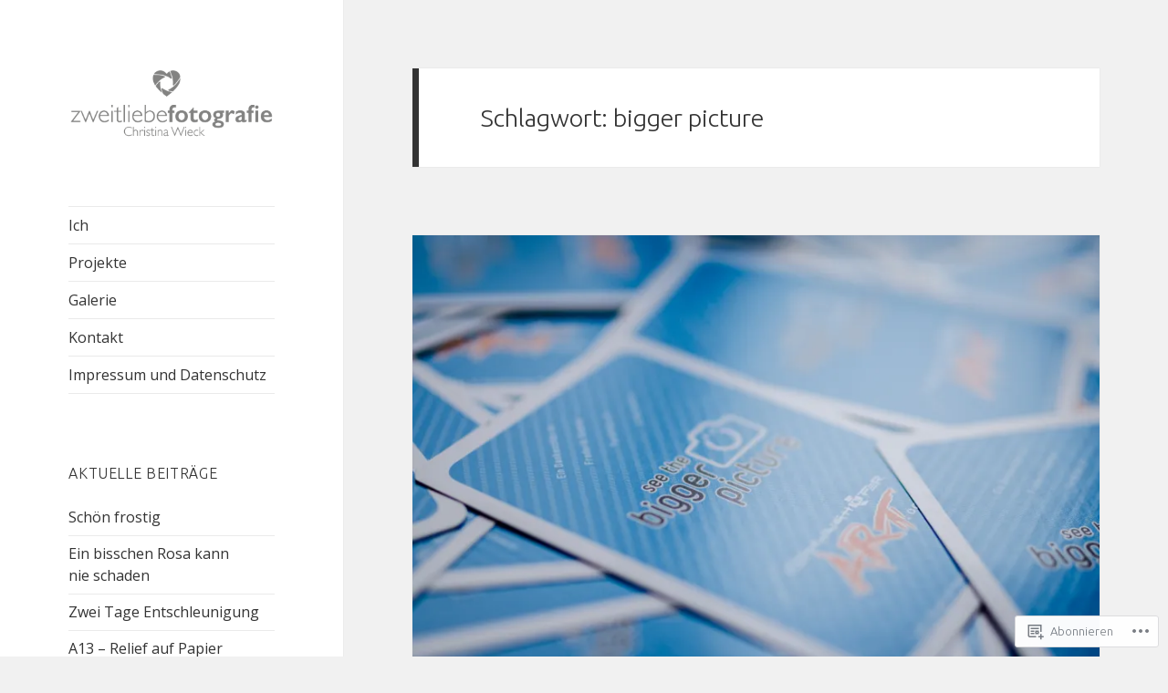

--- FILE ---
content_type: text/html; charset=UTF-8
request_url: https://zweitliebefotografie.wordpress.com/tag/bigger-picture/
body_size: 28141
content:
<!DOCTYPE html>
<html lang="de-DE" class="no-js">
<head>
	<meta charset="UTF-8">
	<meta name="viewport" content="width=device-width, initial-scale=1.0">
	<link rel="profile" href="https://gmpg.org/xfn/11">
	<link rel="pingback" href="https://zweitliebefotografie.wordpress.com/xmlrpc.php">
	<script>(function(html){html.className = html.className.replace(/\bno-js\b/,'js')})(document.documentElement);</script>
<title>bigger picture</title>
<script type="text/javascript">
  WebFontConfig = {"google":{"families":["Ubuntu:300:latin,latin-ext","Open+Sans:r,i,b,bi:latin,latin-ext"]},"api_url":"https:\/\/fonts-api.wp.com\/css"};
  (function() {
    var wf = document.createElement('script');
    wf.src = '/wp-content/plugins/custom-fonts/js/webfont.js';
    wf.type = 'text/javascript';
    wf.async = 'true';
    var s = document.getElementsByTagName('script')[0];
    s.parentNode.insertBefore(wf, s);
	})();
</script><style id="jetpack-custom-fonts-css">.wf-active body, .wf-active button, .wf-active input, .wf-active select, .wf-active textarea{font-family:"Open Sans",sans-serif}.wf-active blockquote cite, .wf-active blockquote small{font-family:"Open Sans",sans-serif}.wf-active ::-webkit-input-placeholder{font-family:"Open Sans",sans-serif}.wf-active :-moz-placeholder{font-family:"Open Sans",sans-serif}.wf-active ::-moz-placeholder{font-family:"Open Sans",sans-serif}.wf-active :-ms-input-placeholder{font-family:"Open Sans",sans-serif}.wf-active button, .wf-active input[type="button"], .wf-active input[type="reset"], .wf-active input[type="submit"]{font-family:"Open Sans",sans-serif}.wf-active .post-password-form label{font-family:"Open Sans",sans-serif}.wf-active .main-navigation .menu-item-description{font-family:"Open Sans",sans-serif}.wf-active .post-navigation .meta-nav{font-family:"Open Sans",sans-serif}.wf-active .post-navigation .post-title{font-family:"Open Sans",sans-serif}.wf-active .pagination{font-family:"Open Sans",sans-serif}.wf-active .comment-navigation, .wf-active .image-navigation{font-family:"Open Sans",sans-serif}.wf-active .site .skip-link{font-family:"Open Sans",sans-serif}.wf-active .logged-in .site .skip-link{font-family:"Open Sans",sans-serif}.wf-active .site-description{font-family:"Open Sans",sans-serif}.wf-active .widget_calendar caption{font-family:"Open Sans",sans-serif}.wf-active .widget_rss .rss-date, .wf-active .widget_rss cite{font-family:"Open Sans",sans-serif}.wf-active .author-heading{font-family:"Open Sans",sans-serif}.wf-active .entry-footer{font-family:"Open Sans",sans-serif}.wf-active .page-links{font-family:"Open Sans",sans-serif}.wf-active .entry-caption{font-family:"Open Sans",sans-serif}.wf-active .comment-metadata, .wf-active .pingback .edit-link{font-family:"Open Sans",sans-serif}.wf-active .comment-list .reply a{font-family:"Open Sans",sans-serif}.wf-active .comment-form label{font-family:"Open Sans",sans-serif}.wf-active .comment-awaiting-moderation, .wf-active .comment-notes, .wf-active .form-allowed-tags, .wf-active .logged-in-as{font-family:"Open Sans",sans-serif}.wf-active .no-comments{font-family:"Open Sans",sans-serif}.wf-active .wp-caption-text{font-family:"Open Sans",sans-serif}.wf-active .gallery-caption{font-family:"Open Sans",sans-serif}.wf-active h1, .wf-active h2:not(.site-description), .wf-active h3, .wf-active h4, .wf-active h5, .wf-active h6{font-family:"Ubuntu",sans-serif;font-weight:300;font-style:normal}.wf-active .site-title{font-family:"Ubuntu",sans-serif;font-weight:300;font-style:normal}.wf-active .widget-title{font-family:"Ubuntu",sans-serif;font-style:normal;font-weight:300}.wf-active .entry-title{font-style:normal;font-weight:300}.wf-active .comment-content h1, .wf-active .entry-content h1, .wf-active .entry-summary h1, .wf-active .page-content h1{font-style:normal;font-weight:300}.wf-active .comment-content h2, .wf-active .entry-content h2, .wf-active .entry-summary h2, .wf-active .page-content h2{font-style:normal;font-weight:300}.wf-active .comment-content h3, .wf-active .entry-content h3, .wf-active .entry-summary h3, .wf-active .page-content h3{font-style:normal;font-weight:300}.wf-active .comment-content h4, .wf-active .comment-content h5, .wf-active .comment-content h6, .wf-active .entry-content h4, .wf-active .entry-content h5, .wf-active .entry-content h6, .wf-active .entry-summary h4, .wf-active .entry-summary h5, .wf-active .entry-summary h6, .wf-active .page-content h4, .wf-active .page-content h5, .wf-active .page-content h6{font-style:normal;font-weight:300}.wf-active .page-title{font-family:"Ubuntu",sans-serif;font-style:normal;font-weight:300}.wf-active .format-aside .entry-title, .wf-active .format-audio .entry-title, .wf-active .format-chat .entry-title, .wf-active .format-gallery .entry-title, .wf-active .format-image .entry-title, .wf-active .format-link .entry-title, .wf-active .format-quote .entry-title, .wf-active .format-status .entry-title, .wf-active .format-video .entry-title{font-style:normal;font-weight:300}.wf-active .comment-reply-title, .wf-active .comments-title{font-family:"Ubuntu",sans-serif;font-style:normal;font-weight:300}@media screen and (min-width: 38.75em){.wf-active .site-title{font-style:normal;font-weight:300}}@media screen and (min-width: 46.25em){.wf-active .site-title{font-style:normal;font-weight:300}}@media screen and (min-width: 46.25em){.wf-active .widget-title{font-style:normal;font-weight:300}}@media screen and (min-width: 46.25em){.wf-active .entry-title{font-style:normal;font-weight:300}}@media screen and (min-width: 46.25em){.wf-active .entry-content h1, .wf-active .entry-summary h1, .wf-active .page-content h1, .wf-active .comment-content h1{font-style:normal;font-weight:300}}@media screen and (min-width: 46.25em){.wf-active .entry-content h2, .wf-active .entry-summary h2, .wf-active .page-content h2, .wf-active .comment-content h2{font-style:normal;font-weight:300}}@media screen and (min-width: 46.25em){.wf-active .entry-content h3, .wf-active .entry-summary h3, .wf-active .page-content h3, .wf-active .comment-content h3{font-style:normal;font-weight:300}}@media screen and (min-width: 46.25em){.wf-active .entry-content h4, .wf-active .entry-summary h4, .wf-active .page-content h4, .wf-active .comment-content h4{font-style:normal;font-weight:300}}@media screen and (min-width: 46.25em){.wf-active .entry-content h5, .wf-active .entry-content h6, .wf-active .entry-summary h5, .wf-active .entry-summary h6, .wf-active .page-content h5, .wf-active .page-content h6, .wf-active .comment-content h5, .wf-active .comment-content h6{font-style:normal;font-weight:300}}@media screen and (min-width: 46.25em){.wf-active .page-title, .wf-active .comments-title, .wf-active .comment-reply-title, .wf-active .post-navigation .post-title{font-style:normal;font-weight:300}}@media screen and (min-width: 46.25em){.wf-active .format-aside .entry-title, .wf-active .format-image .entry-title, .wf-active .format-video .entry-title, .wf-active .format-quote .entry-title, .wf-active .format-gallery .entry-title, .wf-active .format-status .entry-title, .wf-active .format-link .entry-title, .wf-active .format-audio .entry-title, .wf-active .format-chat .entry-title{font-style:normal;font-weight:300}}@media screen and (min-width: 55em){.wf-active .site-title{font-style:normal;font-weight:300}}@media screen and (min-width: 55em){.wf-active .widget-title{font-style:normal;font-weight:300}}@media screen and (min-width: 55em){.wf-active .entry-title{font-style:normal;font-weight:300}}@media screen and (min-width: 55em){.wf-active .entry-content h1, .wf-active .entry-summary h1, .wf-active .page-content h1, .wf-active .comment-content h1{font-style:normal;font-weight:300}}@media screen and (min-width: 55em){.wf-active .entry-content h2, .wf-active .entry-summary h2, .wf-active .page-content h2, .wf-active .comment-content h2{font-style:normal;font-weight:300}}@media screen and (min-width: 55em){.wf-active .entry-content h3, .wf-active .entry-summary h3, .wf-active .page-content h3, .wf-active .comment-content h3{font-style:normal;font-weight:300}}@media screen and (min-width: 55em){.wf-active .entry-content h4, .wf-active .entry-summary h4, .wf-active .page-content h4, .wf-active .comment-content h4{font-style:normal;font-weight:300}}@media screen and (min-width: 55em){.wf-active .entry-content h5, .wf-active .entry-content h6, .wf-active .entry-summary h5, .wf-active .entry-summary h6, .wf-active .page-content h5, .wf-active .page-content h6, .wf-active .comment-content h5, .wf-active .comment-content h6{font-style:normal;font-weight:300}}@media screen and (min-width: 55em){.wf-active .page-title, .wf-active .comments-title, .wf-active .comment-reply-title, .wf-active .post-navigation .post-title{font-style:normal;font-weight:300}}@media screen and (min-width: 55em){.wf-active .format-aside .entry-title, .wf-active .format-image .entry-title, .wf-active .format-video .entry-title, .wf-active .format-quote .entry-title, .wf-active .format-gallery .entry-title, .wf-active .format-status .entry-title, .wf-active .format-link .entry-title, .wf-active .format-audio .entry-title, .wf-active .format-chat .entry-title{font-style:normal;font-weight:300}}@media screen and (min-width: 59.6875em){.wf-active .site-title{font-style:normal;font-weight:300}}@media screen and (min-width: 59.6875em){.wf-active .widget-title{font-style:normal;font-weight:300}}@media screen and (min-width: 59.6875em){.wf-active .entry-title{font-style:normal;font-weight:300}}@media screen and (min-width: 59.6875em){.wf-active .entry-content h1, .wf-active .entry-summary h1, .wf-active .page-content h1, .wf-active .comment-content h1{font-style:normal;font-weight:300}}@media screen and (min-width: 59.6875em){.wf-active .entry-content h2, .wf-active .entry-summary h2, .wf-active .page-content h2, .wf-active .comment-content h2{font-style:normal;font-weight:300}}@media screen and (min-width: 59.6875em){.wf-active .entry-content h3, .wf-active .entry-summary h3, .wf-active .page-content h3, .wf-active .comment-content h3{font-style:normal;font-weight:300}}@media screen and (min-width: 59.6875em){.wf-active .entry-content h4, .wf-active .entry-summary h4, .wf-active .page-content h4, .wf-active .comment-content h4{font-style:normal;font-weight:300}}@media screen and (min-width: 59.6875em){.wf-active .entry-content h5, .wf-active .entry-content h6, .wf-active .entry-summary h5, .wf-active .entry-summary h6, .wf-active .page-content h5, .wf-active .page-content h6, .wf-active .comment-content h5, .wf-active .comment-content h6{font-style:normal;font-weight:300}}@media screen and (min-width: 59.6875em){.wf-active .page-title, .wf-active .comments-title, .wf-active .comment-reply-title, .wf-active .post-navigation .post-title{font-style:normal;font-weight:300}}@media screen and (min-width: 59.6875em){.wf-active .format-aside .entry-title, .wf-active .format-image .entry-title, .wf-active .format-video .entry-title, .wf-active .format-quote .entry-title, .wf-active .format-gallery .entry-title, .wf-active .format-status .entry-title, .wf-active .format-link .entry-title, .wf-active .format-audio .entry-title, .wf-active .format-chat .entry-title{font-style:normal;font-weight:300}}@media screen and (min-width: 68.75em){.wf-active .site-title{font-style:normal;font-weight:300}}@media screen and (min-width: 68.75em){.wf-active .widget-title{font-style:normal;font-weight:300}}@media screen and (min-width: 68.75em){.wf-active .entry-title{font-style:normal;font-weight:300}}@media screen and (min-width: 68.75em){.wf-active .entry-content h1, .wf-active .entry-summary h1, .wf-active .page-content h1, .wf-active .comment-content h1{font-style:normal;font-weight:300}}@media screen and (min-width: 68.75em){.wf-active .entry-content h2, .wf-active .entry-summary h2, .wf-active .page-content h2, .wf-active .comment-content h2{font-style:normal;font-weight:300}}@media screen and (min-width: 68.75em){.wf-active .entry-content h3, .wf-active .entry-summary h3, .wf-active .page-content h3, .wf-active .comment-content h3{font-style:normal;font-weight:300}}@media screen and (min-width: 68.75em){.wf-active .entry-content h4, .wf-active .entry-summary h4, .wf-active .page-content h4, .wf-active .comment-content h4{font-style:normal;font-weight:300}}@media screen and (min-width: 68.75em){.wf-active .entry-content h5, .wf-active .entry-content h6, .wf-active .entry-summary h5, .wf-active .entry-summary h6, .wf-active .page-content h5, .wf-active .page-content h6, .wf-active .comment-content h5, .wf-active .comment-content h6{font-style:normal;font-weight:300}}@media screen and (min-width: 68.75em){.wf-active .page-title, .wf-active .comments-title, .wf-active .comment-reply-title, .wf-active .post-navigation .post-title{font-style:normal;font-weight:300}}@media screen and (min-width: 68.75em){.wf-active .format-aside .entry-title, .wf-active .format-image .entry-title, .wf-active .format-video .entry-title, .wf-active .format-quote .entry-title, .wf-active .format-gallery .entry-title, .wf-active .format-status .entry-title, .wf-active .format-link .entry-title, .wf-active .format-audio .entry-title, .wf-active .format-chat .entry-title{font-style:normal;font-weight:300}}@media screen and (min-width: 77.5em){.wf-active .site-title{font-style:normal;font-weight:300}}@media screen and (min-width: 77.5em){.wf-active .widget-title{font-style:normal;font-weight:300}}@media screen and (min-width: 77.5em){.wf-active .entry-title{font-style:normal;font-weight:300}}@media screen and (min-width: 77.5em){.wf-active .entry-content h1, .wf-active .entry-summary h1, .wf-active .page-content h1, .wf-active .comment-content h1{font-style:normal;font-weight:300}}@media screen and (min-width: 77.5em){.wf-active .entry-content h2, .wf-active .entry-summary h2, .wf-active .page-content h2, .wf-active .comment-content h2{font-style:normal;font-weight:300}}@media screen and (min-width: 77.5em){.wf-active .entry-content h3, .wf-active .entry-summary h3, .wf-active .page-content h3, .wf-active .comment-content h3{font-style:normal;font-weight:300}}@media screen and (min-width: 77.5em){.wf-active .entry-content h4, .wf-active .entry-summary h4, .wf-active .page-content h4, .wf-active .comment-content h4{font-style:normal;font-weight:300}}@media screen and (min-width: 77.5em){.wf-active .entry-content h5, .wf-active .entry-content h6, .wf-active .entry-summary h5, .wf-active .entry-summary h6, .wf-active .page-content h5, .wf-active .page-content h6, .wf-active .comment-content h5, .wf-active .comment-content h6{font-style:normal;font-weight:300}}@media screen and (min-width: 77.5em){.wf-active .page-title, .wf-active .comments-title, .wf-active .comment-reply-title, .wf-active .post-navigation .post-title{font-style:normal;font-weight:300}}@media screen and (min-width: 77.5em){.wf-active .format-aside .entry-title, .wf-active .format-image .entry-title, .wf-active .format-video .entry-title, .wf-active .format-quote .entry-title, .wf-active .format-gallery .entry-title, .wf-active .format-status .entry-title, .wf-active .format-link .entry-title, .wf-active .format-audio .entry-title, .wf-active .format-chat .entry-title{font-style:normal;font-weight:300}}</style>
<meta name='robots' content='max-image-preview:large' />
<link rel='dns-prefetch' href='//s0.wp.com' />
<link rel="alternate" type="application/rss+xml" title=" &raquo; Feed" href="https://zweitliebefotografie.wordpress.com/feed/" />
<link rel="alternate" type="application/rss+xml" title=" &raquo; Kommentar-Feed" href="https://zweitliebefotografie.wordpress.com/comments/feed/" />
<link rel="alternate" type="application/rss+xml" title=" &raquo; bigger picture Schlagwort-Feed" href="https://zweitliebefotografie.wordpress.com/tag/bigger-picture/feed/" />
	<script type="text/javascript">
		/* <![CDATA[ */
		function addLoadEvent(func) {
			var oldonload = window.onload;
			if (typeof window.onload != 'function') {
				window.onload = func;
			} else {
				window.onload = function () {
					oldonload();
					func();
				}
			}
		}
		/* ]]> */
	</script>
	<link crossorigin='anonymous' rel='stylesheet' id='all-css-0-1' href='/_static/??-eJyVzEsOwjAMANELESw+pWKBOEvlOuDi2BF2VPX2UKkcgOVbzMBcE5oGaUBpqUp7sDpMFHXA12bwplBsbEIO8aRCKczEAa3UISDmb75kzkGke3Tfwd9b1szKQcnxbSI/L+vuXm6Hvjsd++vl3E0fPdtDVw==&cssminify=yes' type='text/css' media='all' />
<style id='wp-emoji-styles-inline-css'>

	img.wp-smiley, img.emoji {
		display: inline !important;
		border: none !important;
		box-shadow: none !important;
		height: 1em !important;
		width: 1em !important;
		margin: 0 0.07em !important;
		vertical-align: -0.1em !important;
		background: none !important;
		padding: 0 !important;
	}
/*# sourceURL=wp-emoji-styles-inline-css */
</style>
<link crossorigin='anonymous' rel='stylesheet' id='all-css-2-1' href='/wp-content/plugins/gutenberg-core/v22.2.0/build/styles/block-library/style.css?m=1764855221i&cssminify=yes' type='text/css' media='all' />
<style id='wp-block-library-inline-css'>
.has-text-align-justify {
	text-align:justify;
}
.has-text-align-justify{text-align:justify;}

/*# sourceURL=wp-block-library-inline-css */
</style><style id='global-styles-inline-css'>
:root{--wp--preset--aspect-ratio--square: 1;--wp--preset--aspect-ratio--4-3: 4/3;--wp--preset--aspect-ratio--3-4: 3/4;--wp--preset--aspect-ratio--3-2: 3/2;--wp--preset--aspect-ratio--2-3: 2/3;--wp--preset--aspect-ratio--16-9: 16/9;--wp--preset--aspect-ratio--9-16: 9/16;--wp--preset--color--black: #000000;--wp--preset--color--cyan-bluish-gray: #abb8c3;--wp--preset--color--white: #fff;--wp--preset--color--pale-pink: #f78da7;--wp--preset--color--vivid-red: #cf2e2e;--wp--preset--color--luminous-vivid-orange: #ff6900;--wp--preset--color--luminous-vivid-amber: #fcb900;--wp--preset--color--light-green-cyan: #7bdcb5;--wp--preset--color--vivid-green-cyan: #00d084;--wp--preset--color--pale-cyan-blue: #8ed1fc;--wp--preset--color--vivid-cyan-blue: #0693e3;--wp--preset--color--vivid-purple: #9b51e0;--wp--preset--color--dark-gray: #111;--wp--preset--color--light-gray: #f1f1f1;--wp--preset--color--yellow: #f4ca16;--wp--preset--color--dark-brown: #352712;--wp--preset--color--medium-pink: #e53b51;--wp--preset--color--light-pink: #ffe5d1;--wp--preset--color--dark-purple: #2e2256;--wp--preset--color--purple: #674970;--wp--preset--color--blue-gray: #22313f;--wp--preset--color--bright-blue: #55c3dc;--wp--preset--color--light-blue: #e9f2f9;--wp--preset--gradient--vivid-cyan-blue-to-vivid-purple: linear-gradient(135deg,rgb(6,147,227) 0%,rgb(155,81,224) 100%);--wp--preset--gradient--light-green-cyan-to-vivid-green-cyan: linear-gradient(135deg,rgb(122,220,180) 0%,rgb(0,208,130) 100%);--wp--preset--gradient--luminous-vivid-amber-to-luminous-vivid-orange: linear-gradient(135deg,rgb(252,185,0) 0%,rgb(255,105,0) 100%);--wp--preset--gradient--luminous-vivid-orange-to-vivid-red: linear-gradient(135deg,rgb(255,105,0) 0%,rgb(207,46,46) 100%);--wp--preset--gradient--very-light-gray-to-cyan-bluish-gray: linear-gradient(135deg,rgb(238,238,238) 0%,rgb(169,184,195) 100%);--wp--preset--gradient--cool-to-warm-spectrum: linear-gradient(135deg,rgb(74,234,220) 0%,rgb(151,120,209) 20%,rgb(207,42,186) 40%,rgb(238,44,130) 60%,rgb(251,105,98) 80%,rgb(254,248,76) 100%);--wp--preset--gradient--blush-light-purple: linear-gradient(135deg,rgb(255,206,236) 0%,rgb(152,150,240) 100%);--wp--preset--gradient--blush-bordeaux: linear-gradient(135deg,rgb(254,205,165) 0%,rgb(254,45,45) 50%,rgb(107,0,62) 100%);--wp--preset--gradient--luminous-dusk: linear-gradient(135deg,rgb(255,203,112) 0%,rgb(199,81,192) 50%,rgb(65,88,208) 100%);--wp--preset--gradient--pale-ocean: linear-gradient(135deg,rgb(255,245,203) 0%,rgb(182,227,212) 50%,rgb(51,167,181) 100%);--wp--preset--gradient--electric-grass: linear-gradient(135deg,rgb(202,248,128) 0%,rgb(113,206,126) 100%);--wp--preset--gradient--midnight: linear-gradient(135deg,rgb(2,3,129) 0%,rgb(40,116,252) 100%);--wp--preset--gradient--dark-gray-gradient-gradient: linear-gradient(90deg, rgba(17,17,17,1) 0%, rgba(42,42,42,1) 100%);--wp--preset--gradient--light-gray-gradient: linear-gradient(90deg, rgba(241,241,241,1) 0%, rgba(215,215,215,1) 100%);--wp--preset--gradient--white-gradient: linear-gradient(90deg, rgba(255,255,255,1) 0%, rgba(230,230,230,1) 100%);--wp--preset--gradient--yellow-gradient: linear-gradient(90deg, rgba(244,202,22,1) 0%, rgba(205,168,10,1) 100%);--wp--preset--gradient--dark-brown-gradient: linear-gradient(90deg, rgba(53,39,18,1) 0%, rgba(91,67,31,1) 100%);--wp--preset--gradient--medium-pink-gradient: linear-gradient(90deg, rgba(229,59,81,1) 0%, rgba(209,28,51,1) 100%);--wp--preset--gradient--light-pink-gradient: linear-gradient(90deg, rgba(255,229,209,1) 0%, rgba(255,200,158,1) 100%);--wp--preset--gradient--dark-purple-gradient: linear-gradient(90deg, rgba(46,34,86,1) 0%, rgba(66,48,123,1) 100%);--wp--preset--gradient--purple-gradient: linear-gradient(90deg, rgba(103,73,112,1) 0%, rgba(131,93,143,1) 100%);--wp--preset--gradient--blue-gray-gradient: linear-gradient(90deg, rgba(34,49,63,1) 0%, rgba(52,75,96,1) 100%);--wp--preset--gradient--bright-blue-gradient: linear-gradient(90deg, rgba(85,195,220,1) 0%, rgba(43,180,211,1) 100%);--wp--preset--gradient--light-blue-gradient: linear-gradient(90deg, rgba(233,242,249,1) 0%, rgba(193,218,238,1) 100%);--wp--preset--font-size--small: 13px;--wp--preset--font-size--medium: 20px;--wp--preset--font-size--large: 36px;--wp--preset--font-size--x-large: 42px;--wp--preset--font-family--albert-sans: 'Albert Sans', sans-serif;--wp--preset--font-family--alegreya: Alegreya, serif;--wp--preset--font-family--arvo: Arvo, serif;--wp--preset--font-family--bodoni-moda: 'Bodoni Moda', serif;--wp--preset--font-family--bricolage-grotesque: 'Bricolage Grotesque', sans-serif;--wp--preset--font-family--cabin: Cabin, sans-serif;--wp--preset--font-family--chivo: Chivo, sans-serif;--wp--preset--font-family--commissioner: Commissioner, sans-serif;--wp--preset--font-family--cormorant: Cormorant, serif;--wp--preset--font-family--courier-prime: 'Courier Prime', monospace;--wp--preset--font-family--crimson-pro: 'Crimson Pro', serif;--wp--preset--font-family--dm-mono: 'DM Mono', monospace;--wp--preset--font-family--dm-sans: 'DM Sans', sans-serif;--wp--preset--font-family--dm-serif-display: 'DM Serif Display', serif;--wp--preset--font-family--domine: Domine, serif;--wp--preset--font-family--eb-garamond: 'EB Garamond', serif;--wp--preset--font-family--epilogue: Epilogue, sans-serif;--wp--preset--font-family--fahkwang: Fahkwang, sans-serif;--wp--preset--font-family--figtree: Figtree, sans-serif;--wp--preset--font-family--fira-sans: 'Fira Sans', sans-serif;--wp--preset--font-family--fjalla-one: 'Fjalla One', sans-serif;--wp--preset--font-family--fraunces: Fraunces, serif;--wp--preset--font-family--gabarito: Gabarito, system-ui;--wp--preset--font-family--ibm-plex-mono: 'IBM Plex Mono', monospace;--wp--preset--font-family--ibm-plex-sans: 'IBM Plex Sans', sans-serif;--wp--preset--font-family--ibarra-real-nova: 'Ibarra Real Nova', serif;--wp--preset--font-family--instrument-serif: 'Instrument Serif', serif;--wp--preset--font-family--inter: Inter, sans-serif;--wp--preset--font-family--josefin-sans: 'Josefin Sans', sans-serif;--wp--preset--font-family--jost: Jost, sans-serif;--wp--preset--font-family--libre-baskerville: 'Libre Baskerville', serif;--wp--preset--font-family--libre-franklin: 'Libre Franklin', sans-serif;--wp--preset--font-family--literata: Literata, serif;--wp--preset--font-family--lora: Lora, serif;--wp--preset--font-family--merriweather: Merriweather, serif;--wp--preset--font-family--montserrat: Montserrat, sans-serif;--wp--preset--font-family--newsreader: Newsreader, serif;--wp--preset--font-family--noto-sans-mono: 'Noto Sans Mono', sans-serif;--wp--preset--font-family--nunito: Nunito, sans-serif;--wp--preset--font-family--open-sans: 'Open Sans', sans-serif;--wp--preset--font-family--overpass: Overpass, sans-serif;--wp--preset--font-family--pt-serif: 'PT Serif', serif;--wp--preset--font-family--petrona: Petrona, serif;--wp--preset--font-family--piazzolla: Piazzolla, serif;--wp--preset--font-family--playfair-display: 'Playfair Display', serif;--wp--preset--font-family--plus-jakarta-sans: 'Plus Jakarta Sans', sans-serif;--wp--preset--font-family--poppins: Poppins, sans-serif;--wp--preset--font-family--raleway: Raleway, sans-serif;--wp--preset--font-family--roboto: Roboto, sans-serif;--wp--preset--font-family--roboto-slab: 'Roboto Slab', serif;--wp--preset--font-family--rubik: Rubik, sans-serif;--wp--preset--font-family--rufina: Rufina, serif;--wp--preset--font-family--sora: Sora, sans-serif;--wp--preset--font-family--source-sans-3: 'Source Sans 3', sans-serif;--wp--preset--font-family--source-serif-4: 'Source Serif 4', serif;--wp--preset--font-family--space-mono: 'Space Mono', monospace;--wp--preset--font-family--syne: Syne, sans-serif;--wp--preset--font-family--texturina: Texturina, serif;--wp--preset--font-family--urbanist: Urbanist, sans-serif;--wp--preset--font-family--work-sans: 'Work Sans', sans-serif;--wp--preset--spacing--20: 0.44rem;--wp--preset--spacing--30: 0.67rem;--wp--preset--spacing--40: 1rem;--wp--preset--spacing--50: 1.5rem;--wp--preset--spacing--60: 2.25rem;--wp--preset--spacing--70: 3.38rem;--wp--preset--spacing--80: 5.06rem;--wp--preset--shadow--natural: 6px 6px 9px rgba(0, 0, 0, 0.2);--wp--preset--shadow--deep: 12px 12px 50px rgba(0, 0, 0, 0.4);--wp--preset--shadow--sharp: 6px 6px 0px rgba(0, 0, 0, 0.2);--wp--preset--shadow--outlined: 6px 6px 0px -3px rgb(255, 255, 255), 6px 6px rgb(0, 0, 0);--wp--preset--shadow--crisp: 6px 6px 0px rgb(0, 0, 0);}:where(.is-layout-flex){gap: 0.5em;}:where(.is-layout-grid){gap: 0.5em;}body .is-layout-flex{display: flex;}.is-layout-flex{flex-wrap: wrap;align-items: center;}.is-layout-flex > :is(*, div){margin: 0;}body .is-layout-grid{display: grid;}.is-layout-grid > :is(*, div){margin: 0;}:where(.wp-block-columns.is-layout-flex){gap: 2em;}:where(.wp-block-columns.is-layout-grid){gap: 2em;}:where(.wp-block-post-template.is-layout-flex){gap: 1.25em;}:where(.wp-block-post-template.is-layout-grid){gap: 1.25em;}.has-black-color{color: var(--wp--preset--color--black) !important;}.has-cyan-bluish-gray-color{color: var(--wp--preset--color--cyan-bluish-gray) !important;}.has-white-color{color: var(--wp--preset--color--white) !important;}.has-pale-pink-color{color: var(--wp--preset--color--pale-pink) !important;}.has-vivid-red-color{color: var(--wp--preset--color--vivid-red) !important;}.has-luminous-vivid-orange-color{color: var(--wp--preset--color--luminous-vivid-orange) !important;}.has-luminous-vivid-amber-color{color: var(--wp--preset--color--luminous-vivid-amber) !important;}.has-light-green-cyan-color{color: var(--wp--preset--color--light-green-cyan) !important;}.has-vivid-green-cyan-color{color: var(--wp--preset--color--vivid-green-cyan) !important;}.has-pale-cyan-blue-color{color: var(--wp--preset--color--pale-cyan-blue) !important;}.has-vivid-cyan-blue-color{color: var(--wp--preset--color--vivid-cyan-blue) !important;}.has-vivid-purple-color{color: var(--wp--preset--color--vivid-purple) !important;}.has-black-background-color{background-color: var(--wp--preset--color--black) !important;}.has-cyan-bluish-gray-background-color{background-color: var(--wp--preset--color--cyan-bluish-gray) !important;}.has-white-background-color{background-color: var(--wp--preset--color--white) !important;}.has-pale-pink-background-color{background-color: var(--wp--preset--color--pale-pink) !important;}.has-vivid-red-background-color{background-color: var(--wp--preset--color--vivid-red) !important;}.has-luminous-vivid-orange-background-color{background-color: var(--wp--preset--color--luminous-vivid-orange) !important;}.has-luminous-vivid-amber-background-color{background-color: var(--wp--preset--color--luminous-vivid-amber) !important;}.has-light-green-cyan-background-color{background-color: var(--wp--preset--color--light-green-cyan) !important;}.has-vivid-green-cyan-background-color{background-color: var(--wp--preset--color--vivid-green-cyan) !important;}.has-pale-cyan-blue-background-color{background-color: var(--wp--preset--color--pale-cyan-blue) !important;}.has-vivid-cyan-blue-background-color{background-color: var(--wp--preset--color--vivid-cyan-blue) !important;}.has-vivid-purple-background-color{background-color: var(--wp--preset--color--vivid-purple) !important;}.has-black-border-color{border-color: var(--wp--preset--color--black) !important;}.has-cyan-bluish-gray-border-color{border-color: var(--wp--preset--color--cyan-bluish-gray) !important;}.has-white-border-color{border-color: var(--wp--preset--color--white) !important;}.has-pale-pink-border-color{border-color: var(--wp--preset--color--pale-pink) !important;}.has-vivid-red-border-color{border-color: var(--wp--preset--color--vivid-red) !important;}.has-luminous-vivid-orange-border-color{border-color: var(--wp--preset--color--luminous-vivid-orange) !important;}.has-luminous-vivid-amber-border-color{border-color: var(--wp--preset--color--luminous-vivid-amber) !important;}.has-light-green-cyan-border-color{border-color: var(--wp--preset--color--light-green-cyan) !important;}.has-vivid-green-cyan-border-color{border-color: var(--wp--preset--color--vivid-green-cyan) !important;}.has-pale-cyan-blue-border-color{border-color: var(--wp--preset--color--pale-cyan-blue) !important;}.has-vivid-cyan-blue-border-color{border-color: var(--wp--preset--color--vivid-cyan-blue) !important;}.has-vivid-purple-border-color{border-color: var(--wp--preset--color--vivid-purple) !important;}.has-vivid-cyan-blue-to-vivid-purple-gradient-background{background: var(--wp--preset--gradient--vivid-cyan-blue-to-vivid-purple) !important;}.has-light-green-cyan-to-vivid-green-cyan-gradient-background{background: var(--wp--preset--gradient--light-green-cyan-to-vivid-green-cyan) !important;}.has-luminous-vivid-amber-to-luminous-vivid-orange-gradient-background{background: var(--wp--preset--gradient--luminous-vivid-amber-to-luminous-vivid-orange) !important;}.has-luminous-vivid-orange-to-vivid-red-gradient-background{background: var(--wp--preset--gradient--luminous-vivid-orange-to-vivid-red) !important;}.has-very-light-gray-to-cyan-bluish-gray-gradient-background{background: var(--wp--preset--gradient--very-light-gray-to-cyan-bluish-gray) !important;}.has-cool-to-warm-spectrum-gradient-background{background: var(--wp--preset--gradient--cool-to-warm-spectrum) !important;}.has-blush-light-purple-gradient-background{background: var(--wp--preset--gradient--blush-light-purple) !important;}.has-blush-bordeaux-gradient-background{background: var(--wp--preset--gradient--blush-bordeaux) !important;}.has-luminous-dusk-gradient-background{background: var(--wp--preset--gradient--luminous-dusk) !important;}.has-pale-ocean-gradient-background{background: var(--wp--preset--gradient--pale-ocean) !important;}.has-electric-grass-gradient-background{background: var(--wp--preset--gradient--electric-grass) !important;}.has-midnight-gradient-background{background: var(--wp--preset--gradient--midnight) !important;}.has-small-font-size{font-size: var(--wp--preset--font-size--small) !important;}.has-medium-font-size{font-size: var(--wp--preset--font-size--medium) !important;}.has-large-font-size{font-size: var(--wp--preset--font-size--large) !important;}.has-x-large-font-size{font-size: var(--wp--preset--font-size--x-large) !important;}.has-albert-sans-font-family{font-family: var(--wp--preset--font-family--albert-sans) !important;}.has-alegreya-font-family{font-family: var(--wp--preset--font-family--alegreya) !important;}.has-arvo-font-family{font-family: var(--wp--preset--font-family--arvo) !important;}.has-bodoni-moda-font-family{font-family: var(--wp--preset--font-family--bodoni-moda) !important;}.has-bricolage-grotesque-font-family{font-family: var(--wp--preset--font-family--bricolage-grotesque) !important;}.has-cabin-font-family{font-family: var(--wp--preset--font-family--cabin) !important;}.has-chivo-font-family{font-family: var(--wp--preset--font-family--chivo) !important;}.has-commissioner-font-family{font-family: var(--wp--preset--font-family--commissioner) !important;}.has-cormorant-font-family{font-family: var(--wp--preset--font-family--cormorant) !important;}.has-courier-prime-font-family{font-family: var(--wp--preset--font-family--courier-prime) !important;}.has-crimson-pro-font-family{font-family: var(--wp--preset--font-family--crimson-pro) !important;}.has-dm-mono-font-family{font-family: var(--wp--preset--font-family--dm-mono) !important;}.has-dm-sans-font-family{font-family: var(--wp--preset--font-family--dm-sans) !important;}.has-dm-serif-display-font-family{font-family: var(--wp--preset--font-family--dm-serif-display) !important;}.has-domine-font-family{font-family: var(--wp--preset--font-family--domine) !important;}.has-eb-garamond-font-family{font-family: var(--wp--preset--font-family--eb-garamond) !important;}.has-epilogue-font-family{font-family: var(--wp--preset--font-family--epilogue) !important;}.has-fahkwang-font-family{font-family: var(--wp--preset--font-family--fahkwang) !important;}.has-figtree-font-family{font-family: var(--wp--preset--font-family--figtree) !important;}.has-fira-sans-font-family{font-family: var(--wp--preset--font-family--fira-sans) !important;}.has-fjalla-one-font-family{font-family: var(--wp--preset--font-family--fjalla-one) !important;}.has-fraunces-font-family{font-family: var(--wp--preset--font-family--fraunces) !important;}.has-gabarito-font-family{font-family: var(--wp--preset--font-family--gabarito) !important;}.has-ibm-plex-mono-font-family{font-family: var(--wp--preset--font-family--ibm-plex-mono) !important;}.has-ibm-plex-sans-font-family{font-family: var(--wp--preset--font-family--ibm-plex-sans) !important;}.has-ibarra-real-nova-font-family{font-family: var(--wp--preset--font-family--ibarra-real-nova) !important;}.has-instrument-serif-font-family{font-family: var(--wp--preset--font-family--instrument-serif) !important;}.has-inter-font-family{font-family: var(--wp--preset--font-family--inter) !important;}.has-josefin-sans-font-family{font-family: var(--wp--preset--font-family--josefin-sans) !important;}.has-jost-font-family{font-family: var(--wp--preset--font-family--jost) !important;}.has-libre-baskerville-font-family{font-family: var(--wp--preset--font-family--libre-baskerville) !important;}.has-libre-franklin-font-family{font-family: var(--wp--preset--font-family--libre-franklin) !important;}.has-literata-font-family{font-family: var(--wp--preset--font-family--literata) !important;}.has-lora-font-family{font-family: var(--wp--preset--font-family--lora) !important;}.has-merriweather-font-family{font-family: var(--wp--preset--font-family--merriweather) !important;}.has-montserrat-font-family{font-family: var(--wp--preset--font-family--montserrat) !important;}.has-newsreader-font-family{font-family: var(--wp--preset--font-family--newsreader) !important;}.has-noto-sans-mono-font-family{font-family: var(--wp--preset--font-family--noto-sans-mono) !important;}.has-nunito-font-family{font-family: var(--wp--preset--font-family--nunito) !important;}.has-open-sans-font-family{font-family: var(--wp--preset--font-family--open-sans) !important;}.has-overpass-font-family{font-family: var(--wp--preset--font-family--overpass) !important;}.has-pt-serif-font-family{font-family: var(--wp--preset--font-family--pt-serif) !important;}.has-petrona-font-family{font-family: var(--wp--preset--font-family--petrona) !important;}.has-piazzolla-font-family{font-family: var(--wp--preset--font-family--piazzolla) !important;}.has-playfair-display-font-family{font-family: var(--wp--preset--font-family--playfair-display) !important;}.has-plus-jakarta-sans-font-family{font-family: var(--wp--preset--font-family--plus-jakarta-sans) !important;}.has-poppins-font-family{font-family: var(--wp--preset--font-family--poppins) !important;}.has-raleway-font-family{font-family: var(--wp--preset--font-family--raleway) !important;}.has-roboto-font-family{font-family: var(--wp--preset--font-family--roboto) !important;}.has-roboto-slab-font-family{font-family: var(--wp--preset--font-family--roboto-slab) !important;}.has-rubik-font-family{font-family: var(--wp--preset--font-family--rubik) !important;}.has-rufina-font-family{font-family: var(--wp--preset--font-family--rufina) !important;}.has-sora-font-family{font-family: var(--wp--preset--font-family--sora) !important;}.has-source-sans-3-font-family{font-family: var(--wp--preset--font-family--source-sans-3) !important;}.has-source-serif-4-font-family{font-family: var(--wp--preset--font-family--source-serif-4) !important;}.has-space-mono-font-family{font-family: var(--wp--preset--font-family--space-mono) !important;}.has-syne-font-family{font-family: var(--wp--preset--font-family--syne) !important;}.has-texturina-font-family{font-family: var(--wp--preset--font-family--texturina) !important;}.has-urbanist-font-family{font-family: var(--wp--preset--font-family--urbanist) !important;}.has-work-sans-font-family{font-family: var(--wp--preset--font-family--work-sans) !important;}
/*# sourceURL=global-styles-inline-css */
</style>

<style id='classic-theme-styles-inline-css'>
/*! This file is auto-generated */
.wp-block-button__link{color:#fff;background-color:#32373c;border-radius:9999px;box-shadow:none;text-decoration:none;padding:calc(.667em + 2px) calc(1.333em + 2px);font-size:1.125em}.wp-block-file__button{background:#32373c;color:#fff;text-decoration:none}
/*# sourceURL=/wp-includes/css/classic-themes.min.css */
</style>
<link crossorigin='anonymous' rel='stylesheet' id='all-css-4-1' href='/_static/??-eJyVUdtuwjAM/aGlVhmM7WHap6A2dTvT3BQ7q/j7mbIN0KASL5FtnYt9AlMyNgbBIJBcGSgw2Ni6aEeGVVW/[base64]/A8fu+L0bgo9BRI0bHN07jeOqyiO0h/+vd5unlfbt5f1Zv8NGbYEMQ==&cssminify=yes' type='text/css' media='all' />
<style id='jetpack-global-styles-frontend-style-inline-css'>
:root { --font-headings: unset; --font-base: unset; --font-headings-default: -apple-system,BlinkMacSystemFont,"Segoe UI",Roboto,Oxygen-Sans,Ubuntu,Cantarell,"Helvetica Neue",sans-serif; --font-base-default: -apple-system,BlinkMacSystemFont,"Segoe UI",Roboto,Oxygen-Sans,Ubuntu,Cantarell,"Helvetica Neue",sans-serif;}
/*# sourceURL=jetpack-global-styles-frontend-style-inline-css */
</style>
<link crossorigin='anonymous' rel='stylesheet' id='all-css-6-1' href='/wp-content/themes/h4/global.css?m=1420737423i&cssminify=yes' type='text/css' media='all' />
<script id="wpcom-actionbar-placeholder-js-extra">
var actionbardata = {"siteID":"86794902","postID":"0","siteURL":"https://zweitliebefotografie.wordpress.com","xhrURL":"https://zweitliebefotografie.wordpress.com/wp-admin/admin-ajax.php","nonce":"40de9bb5a6","isLoggedIn":"","statusMessage":"","subsEmailDefault":"instantly","proxyScriptUrl":"https://s0.wp.com/wp-content/js/wpcom-proxy-request.js?m=1513050504i&amp;ver=20211021","i18n":{"followedText":"Neue Beitr\u00e4ge von dieser Website erscheinen nun in deinem \u003Ca href=\"https://wordpress.com/reader\"\u003EReader\u003C/a\u003E","foldBar":"Diese Leiste einklappen","unfoldBar":"Diese Leiste aufklappen","shortLinkCopied":"Kurzlink in Zwischenablage kopiert"}};
//# sourceURL=wpcom-actionbar-placeholder-js-extra
</script>
<script id="jetpack-mu-wpcom-settings-js-before">
var JETPACK_MU_WPCOM_SETTINGS = {"assetsUrl":"https://s0.wp.com/wp-content/mu-plugins/jetpack-mu-wpcom-plugin/sun/jetpack_vendor/automattic/jetpack-mu-wpcom/src/build/"};
//# sourceURL=jetpack-mu-wpcom-settings-js-before
</script>
<script crossorigin='anonymous' type='text/javascript'  src='/_static/??-eJzTLy/QTc7PK0nNK9HPKtYvyinRLSjKr6jUyyrW0QfKZeYl55SmpBaDJLMKS1OLKqGUXm5mHkFFurmZ6UWJJalQxfa5tobmRgamxgZmFpZZACbyLJI='></script>
<script id="rlt-proxy-js-after">
	rltInitialize( {"token":null,"iframeOrigins":["https:\/\/widgets.wp.com"]} );
//# sourceURL=rlt-proxy-js-after
</script>
<link rel="EditURI" type="application/rsd+xml" title="RSD" href="https://zweitliebefotografie.wordpress.com/xmlrpc.php?rsd" />
<meta name="generator" content="WordPress.com" />

<!-- Jetpack Open Graph Tags -->
<meta property="og:type" content="website" />
<meta property="og:title" content="bigger picture" />
<meta property="og:url" content="https://zweitliebefotografie.wordpress.com/tag/bigger-picture/" />
<meta property="og:image" content="https://zweitliebefotografie.wordpress.com/wp-content/uploads/2016/10/logo_zweitliebefotografie.png" />
<meta property="og:image:width" content="660" />
<meta property="og:image:height" content="220" />
<meta property="og:image:alt" content="" />
<meta property="og:locale" content="de_DE" />
<meta property="fb:app_id" content="249643311490" />

<!-- End Jetpack Open Graph Tags -->
<link rel="shortcut icon" type="image/x-icon" href="https://s0.wp.com/i/favicon.ico?m=1713425267i" sizes="16x16 24x24 32x32 48x48" />
<link rel="icon" type="image/x-icon" href="https://s0.wp.com/i/favicon.ico?m=1713425267i" sizes="16x16 24x24 32x32 48x48" />
<link rel="apple-touch-icon" href="https://s0.wp.com/i/webclip.png?m=1713868326i" />
<link rel='openid.server' href='https://zweitliebefotografie.wordpress.com/?openidserver=1' />
<link rel='openid.delegate' href='https://zweitliebefotografie.wordpress.com/' />
<link rel="search" type="application/opensearchdescription+xml" href="https://zweitliebefotografie.wordpress.com/osd.xml" title="" />
<link rel="search" type="application/opensearchdescription+xml" href="https://s1.wp.com/opensearch.xml" title="WordPress.com" />
<meta name="theme-color" content="#f1f1f1" />
		<style type="text/css">
			.recentcomments a {
				display: inline !important;
				padding: 0 !important;
				margin: 0 !important;
			}

			table.recentcommentsavatartop img.avatar, table.recentcommentsavatarend img.avatar {
				border: 0px;
				margin: 0;
			}

			table.recentcommentsavatartop a, table.recentcommentsavatarend a {
				border: 0px !important;
				background-color: transparent !important;
			}

			td.recentcommentsavatarend, td.recentcommentsavatartop {
				padding: 0px 0px 1px 0px;
				margin: 0px;
			}

			td.recentcommentstextend {
				border: none !important;
				padding: 0px 0px 2px 10px;
			}

			.rtl td.recentcommentstextend {
				padding: 0px 10px 2px 0px;
			}

			td.recentcommentstexttop {
				border: none;
				padding: 0px 0px 0px 10px;
			}

			.rtl td.recentcommentstexttop {
				padding: 0px 10px 0px 0px;
			}
		</style>
		<meta name="description" content="Beiträge über bigger picture von Zweitliebefotografin" />
<link crossorigin='anonymous' rel='stylesheet' id='all-css-0-3' href='/_static/??-eJydzMsKwjAQheEXMh3qBXUhPoqkk6FMO7mQSSi+vRFUcCPU5X84fLAkgzEUCgV8NUnqyEFhopIszq8GrQFuHBCGyuJaDoqZU+HYvl/VeQ4dqm5gJSwR52YtnCivBHx0VUgBbY5VST6f9/CnV1jImdGKUL7/qqd/9Zf+eNidT/2+304PjvSB1Q==&cssminify=yes' type='text/css' media='all' />
</head>

<body class="archive tag tag-bigger-picture tag-262427 wp-custom-logo wp-embed-responsive wp-theme-pubtwentyfifteen customizer-styles-applied jetpack-reblog-enabled has-site-logo">
<div id="page" class="hfeed site">
	<a class="skip-link screen-reader-text" href="#content">
		Zum Inhalt springen	</a>

	<div id="sidebar" class="sidebar">
		<header id="masthead" class="site-header" role="banner">
			<div class="site-branding">
				<a href="https://zweitliebefotografie.wordpress.com/" class="site-logo-link" rel="home" itemprop="url"><img width="680" height="227" src="https://zweitliebefotografie.wordpress.com/wp-content/uploads/2016/10/logo_zweitliebefotografie.png?w=680" class="site-logo attachment-twentyfifteen-logo" alt="" data-size="twentyfifteen-logo" itemprop="logo" decoding="async" srcset="https://zweitliebefotografie.wordpress.com/wp-content/uploads/2016/10/logo_zweitliebefotografie.png 680w, https://zweitliebefotografie.wordpress.com/wp-content/uploads/2016/10/logo_zweitliebefotografie.png?w=150 150w, https://zweitliebefotografie.wordpress.com/wp-content/uploads/2016/10/logo_zweitliebefotografie.png?w=300 300w" sizes="(max-width: 680px) 100vw, 680px" data-attachment-id="7767" data-permalink="https://zweitliebefotografie.wordpress.com/logo_zweitliebefotografie/" data-orig-file="https://zweitliebefotografie.wordpress.com/wp-content/uploads/2016/10/logo_zweitliebefotografie.png" data-orig-size="680,227" data-comments-opened="1" data-image-meta="{&quot;aperture&quot;:&quot;0&quot;,&quot;credit&quot;:&quot;&quot;,&quot;camera&quot;:&quot;&quot;,&quot;caption&quot;:&quot;&quot;,&quot;created_timestamp&quot;:&quot;0&quot;,&quot;copyright&quot;:&quot;&quot;,&quot;focal_length&quot;:&quot;0&quot;,&quot;iso&quot;:&quot;0&quot;,&quot;shutter_speed&quot;:&quot;0&quot;,&quot;title&quot;:&quot;&quot;,&quot;orientation&quot;:&quot;0&quot;}" data-image-title="logo_zweitliebefotografie" data-image-description="" data-image-caption="" data-medium-file="https://zweitliebefotografie.wordpress.com/wp-content/uploads/2016/10/logo_zweitliebefotografie.png?w=300" data-large-file="https://zweitliebefotografie.wordpress.com/wp-content/uploads/2016/10/logo_zweitliebefotografie.png?w=660" /></a>
										<p class="site-title"><a href="https://zweitliebefotografie.wordpress.com/" rel="home"></a></p>
										<button class="secondary-toggle">Menu and widgets</button>
			</div><!-- .site-branding -->
		</header><!-- .site-header -->

			<div id="secondary" class="secondary">

					<nav id="site-navigation" class="main-navigation" role="navigation">
				<div class="menu-menu-1-container"><ul id="menu-menu-1" class="nav-menu"><li id="menu-item-961" class="menu-item menu-item-type-post_type menu-item-object-page menu-item-961"><a href="https://zweitliebefotografie.wordpress.com/eine-seite/">Ich</a></li>
<li id="menu-item-2866" class="menu-item menu-item-type-post_type menu-item-object-page menu-item-2866"><a href="https://zweitliebefotografie.wordpress.com/projekte/">Projekte</a></li>
<li id="menu-item-5152" class="menu-item menu-item-type-post_type menu-item-object-page menu-item-5152"><a href="https://zweitliebefotografie.wordpress.com/portraets/">Galerie</a></li>
<li id="menu-item-2878" class="menu-item menu-item-type-post_type menu-item-object-page menu-item-2878"><a href="https://zweitliebefotografie.wordpress.com/kontakt/">Kontakt</a></li>
<li id="menu-item-15426" class="menu-item menu-item-type-post_type menu-item-object-page menu-item-15426"><a href="https://zweitliebefotografie.wordpress.com/datenschutz/">Impressum und Datenschutz</a></li>
</ul></div>			</nav><!-- .main-navigation -->
		
		
					<div id="widget-area" class="widget-area" role="complementary">
				
		<aside id="recent-posts-7" class="widget widget_recent_entries">
		<h2 class="widget-title">Aktuelle Beiträge</h2><nav aria-label="Aktuelle Beiträge">
		<ul>
											<li>
					<a href="https://zweitliebefotografie.wordpress.com/2022/02/13/schon-frostig/">Schön frostig</a>
									</li>
											<li>
					<a href="https://zweitliebefotografie.wordpress.com/2020/07/21/ein-bisschen-rosa-kann-nie-schaden/">Ein bisschen Rosa kann nie&nbsp;schaden</a>
									</li>
											<li>
					<a href="https://zweitliebefotografie.wordpress.com/2020/03/16/zwei-tage-entschleunigung/">Zwei Tage Entschleunigung</a>
									</li>
											<li>
					<a href="https://zweitliebefotografie.wordpress.com/2019/09/15/a13-relief-auf-papier/">A13 – Relief auf&nbsp;Papier</a>
									</li>
											<li>
					<a href="https://zweitliebefotografie.wordpress.com/2019/08/15/a11-vignette/">A11 – Vignette</a>
									</li>
											<li>
					<a href="https://zweitliebefotografie.wordpress.com/2019/07/15/a22-organische-formen/">A22 – Organische&nbsp;Formen</a>
									</li>
											<li>
					<a href="https://zweitliebefotografie.wordpress.com/2019/06/15/xxx/">A03 – Reflexionen</a>
									</li>
											<li>
					<a href="https://zweitliebefotografie.wordpress.com/2019/05/15/axx/">A25 – Strukturen und&nbsp;Muster</a>
									</li>
											<li>
					<a href="https://zweitliebefotografie.wordpress.com/2019/04/21/offenblende-abendlicht-und-bluehender-garten/">Offenblende, Abendlicht und blühender&nbsp;Garten</a>
									</li>
											<li>
					<a href="https://zweitliebefotografie.wordpress.com/2019/04/15/a39-verdeckte-motive/">A39 – Verdeckte&nbsp;Motive</a>
									</li>
					</ul>

		</nav></aside><aside id="flickr-3" class="widget widget_flickr"><h2 class="widget-title">Flickr Fotos</h2><!-- Start of Flickr Widget -->
<div class="flickr-wrapper flickr-size-small">
	<div class="flickr-images">
		<a href="https://www.flickr.com/photos/christinawieck/50006448661/"><img src="https://live.staticflickr.com/65535/50006448661_21be2f3636_m.jpg" alt="Tap only once or twice" title="Tap only once or twice"  /></a><a href="https://www.flickr.com/photos/christinawieck/49856536847/"><img src="https://live.staticflickr.com/65535/49856536847_c21e80a001_m.jpg" alt="Ruhe" title="Ruhe"  /></a><a href="https://www.flickr.com/photos/christinawieck/49769473182/"><img src="https://live.staticflickr.com/65535/49769473182_9297cfc02c_m.jpg" alt="Frühlingsgelb" title="Frühlingsgelb"  /></a><a href="https://www.flickr.com/photos/christinawieck/49659920471/"><img src="https://live.staticflickr.com/65535/49659920471_e5e091f499_m.jpg" alt="windig" title="windig"  /></a><a href="https://www.flickr.com/photos/christinawieck/49659302818/"><img src="https://live.staticflickr.com/65535/49659302818_45a06956d0_m.jpg" alt="sternchenblau" title="sternchenblau"  /></a><a href="https://www.flickr.com/photos/christinawieck/48735564593/"><img src="https://live.staticflickr.com/65535/48735564593_347ec16ba8_m.jpg" alt="Papierblume" title="Papierblume"  /></a><a href="https://www.flickr.com/photos/christinawieck/46937792714/"><img src="https://live.staticflickr.com/65535/46937792714_f3924cc72e_m.jpg" alt="Planschen?" title="Planschen?"  /></a><a href="https://www.flickr.com/photos/christinawieck/33784149578/"><img src="https://live.staticflickr.com/65535/33784149578_033b44a4d6_m.jpg" alt="Gartenliebe" title="Gartenliebe"  /></a>	</div>

			<a class="flickr-more" href="https://www.flickr.com/photos/christinawieck/">
			Mehr Fotos		</a>
	</div>
<!-- End of Flickr Widget -->
</aside><aside id="archives-7" class="widget widget_archive"><h2 class="widget-title">Archiv</h2><nav aria-label="Archiv">
			<ul>
					<li><a href='https://zweitliebefotografie.wordpress.com/2022/02/'>Februar 2022</a></li>
	<li><a href='https://zweitliebefotografie.wordpress.com/2020/07/'>Juli 2020</a></li>
	<li><a href='https://zweitliebefotografie.wordpress.com/2020/03/'>März 2020</a></li>
	<li><a href='https://zweitliebefotografie.wordpress.com/2019/09/'>September 2019</a></li>
	<li><a href='https://zweitliebefotografie.wordpress.com/2019/08/'>August 2019</a></li>
	<li><a href='https://zweitliebefotografie.wordpress.com/2019/07/'>Juli 2019</a></li>
	<li><a href='https://zweitliebefotografie.wordpress.com/2019/06/'>Juni 2019</a></li>
	<li><a href='https://zweitliebefotografie.wordpress.com/2019/05/'>Mai 2019</a></li>
	<li><a href='https://zweitliebefotografie.wordpress.com/2019/04/'>April 2019</a></li>
	<li><a href='https://zweitliebefotografie.wordpress.com/2019/03/'>März 2019</a></li>
	<li><a href='https://zweitliebefotografie.wordpress.com/2019/02/'>Februar 2019</a></li>
	<li><a href='https://zweitliebefotografie.wordpress.com/2019/01/'>Januar 2019</a></li>
	<li><a href='https://zweitliebefotografie.wordpress.com/2018/12/'>Dezember 2018</a></li>
	<li><a href='https://zweitliebefotografie.wordpress.com/2018/11/'>November 2018</a></li>
	<li><a href='https://zweitliebefotografie.wordpress.com/2018/10/'>Oktober 2018</a></li>
	<li><a href='https://zweitliebefotografie.wordpress.com/2018/09/'>September 2018</a></li>
	<li><a href='https://zweitliebefotografie.wordpress.com/2018/08/'>August 2018</a></li>
	<li><a href='https://zweitliebefotografie.wordpress.com/2018/07/'>Juli 2018</a></li>
	<li><a href='https://zweitliebefotografie.wordpress.com/2018/06/'>Juni 2018</a></li>
	<li><a href='https://zweitliebefotografie.wordpress.com/2018/05/'>Mai 2018</a></li>
	<li><a href='https://zweitliebefotografie.wordpress.com/2018/04/'>April 2018</a></li>
	<li><a href='https://zweitliebefotografie.wordpress.com/2018/03/'>März 2018</a></li>
	<li><a href='https://zweitliebefotografie.wordpress.com/2018/02/'>Februar 2018</a></li>
	<li><a href='https://zweitliebefotografie.wordpress.com/2018/01/'>Januar 2018</a></li>
	<li><a href='https://zweitliebefotografie.wordpress.com/2017/12/'>Dezember 2017</a></li>
	<li><a href='https://zweitliebefotografie.wordpress.com/2017/11/'>November 2017</a></li>
	<li><a href='https://zweitliebefotografie.wordpress.com/2017/10/'>Oktober 2017</a></li>
	<li><a href='https://zweitliebefotografie.wordpress.com/2017/09/'>September 2017</a></li>
	<li><a href='https://zweitliebefotografie.wordpress.com/2017/08/'>August 2017</a></li>
	<li><a href='https://zweitliebefotografie.wordpress.com/2017/07/'>Juli 2017</a></li>
	<li><a href='https://zweitliebefotografie.wordpress.com/2017/06/'>Juni 2017</a></li>
	<li><a href='https://zweitliebefotografie.wordpress.com/2017/05/'>Mai 2017</a></li>
	<li><a href='https://zweitliebefotografie.wordpress.com/2017/04/'>April 2017</a></li>
	<li><a href='https://zweitliebefotografie.wordpress.com/2017/03/'>März 2017</a></li>
	<li><a href='https://zweitliebefotografie.wordpress.com/2017/02/'>Februar 2017</a></li>
	<li><a href='https://zweitliebefotografie.wordpress.com/2017/01/'>Januar 2017</a></li>
	<li><a href='https://zweitliebefotografie.wordpress.com/2016/12/'>Dezember 2016</a></li>
	<li><a href='https://zweitliebefotografie.wordpress.com/2016/11/'>November 2016</a></li>
	<li><a href='https://zweitliebefotografie.wordpress.com/2016/10/'>Oktober 2016</a></li>
	<li><a href='https://zweitliebefotografie.wordpress.com/2016/09/'>September 2016</a></li>
	<li><a href='https://zweitliebefotografie.wordpress.com/2016/08/'>August 2016</a></li>
	<li><a href='https://zweitliebefotografie.wordpress.com/2016/07/'>Juli 2016</a></li>
	<li><a href='https://zweitliebefotografie.wordpress.com/2016/06/'>Juni 2016</a></li>
	<li><a href='https://zweitliebefotografie.wordpress.com/2016/05/'>Mai 2016</a></li>
	<li><a href='https://zweitliebefotografie.wordpress.com/2016/04/'>April 2016</a></li>
	<li><a href='https://zweitliebefotografie.wordpress.com/2016/03/'>März 2016</a></li>
	<li><a href='https://zweitliebefotografie.wordpress.com/2016/02/'>Februar 2016</a></li>
	<li><a href='https://zweitliebefotografie.wordpress.com/2016/01/'>Januar 2016</a></li>
	<li><a href='https://zweitliebefotografie.wordpress.com/2015/11/'>November 2015</a></li>
	<li><a href='https://zweitliebefotografie.wordpress.com/2015/09/'>September 2015</a></li>
	<li><a href='https://zweitliebefotografie.wordpress.com/2015/08/'>August 2015</a></li>
	<li><a href='https://zweitliebefotografie.wordpress.com/2015/06/'>Juni 2015</a></li>
	<li><a href='https://zweitliebefotografie.wordpress.com/2015/05/'>Mai 2015</a></li>
	<li><a href='https://zweitliebefotografie.wordpress.com/2015/04/'>April 2015</a></li>
	<li><a href='https://zweitliebefotografie.wordpress.com/2015/03/'>März 2015</a></li>
	<li><a href='https://zweitliebefotografie.wordpress.com/2015/02/'>Februar 2015</a></li>
	<li><a href='https://zweitliebefotografie.wordpress.com/2014/12/'>Dezember 2014</a></li>
			</ul>

			</nav></aside><aside id="blog_subscription-3" class="widget widget_blog_subscription jetpack_subscription_widget"><h2 class="widget-title"><label for="subscribe-field">Blog per E-Mail abonnieren</label></h2>

			<div class="wp-block-jetpack-subscriptions__container">
			<form
				action="https://subscribe.wordpress.com"
				method="post"
				accept-charset="utf-8"
				data-blog="86794902"
				data-post_access_level="everybody"
				id="subscribe-blog"
			>
				<p>Gib deine E-Mail-Adresse an, um diesen Blog zu abonnieren und Benachrichtigungen über neue Beiträge via E-Mail zu erhalten.</p>
				<p id="subscribe-email">
					<label
						id="subscribe-field-label"
						for="subscribe-field"
						class="screen-reader-text"
					>
						E-Mail-Adresse:					</label>

					<input
							type="email"
							name="email"
							autocomplete="email"
							
							style="width: 95%; padding: 1px 10px"
							placeholder="E-Mail-Adresse"
							value=""
							id="subscribe-field"
							required
						/>				</p>

				<p id="subscribe-submit"
									>
					<input type="hidden" name="action" value="subscribe"/>
					<input type="hidden" name="blog_id" value="86794902"/>
					<input type="hidden" name="source" value="https://zweitliebefotografie.wordpress.com/tag/bigger-picture/"/>
					<input type="hidden" name="sub-type" value="widget"/>
					<input type="hidden" name="redirect_fragment" value="subscribe-blog"/>
					<input type="hidden" id="_wpnonce" name="_wpnonce" value="3c5ecaebaa" />					<button type="submit"
													class="wp-block-button__link"
																	>
						Abonnieren					</button>
				</p>
			</form>
							<div class="wp-block-jetpack-subscriptions__subscount">
					Schließe dich 150 anderen Abonnenten an				</div>
						</div>
			
</aside>			</div><!-- .widget-area -->
		
	</div><!-- .secondary -->

	</div><!-- .sidebar -->

	<div id="content" class="site-content">

	<section id="primary" class="content-area">
		<main id="main" class="site-main" role="main">

		
			<header class="page-header">
				<h1 class="page-title">Schlagwort: <span>bigger picture</span></h1>			</header><!-- .page-header -->

			
<article id="post-15991" class="post-15991 post type-post status-publish format-standard has-post-thumbnail hentry category-allgemein category-natur-pur category-nikon category-see-the-bigger-picture category-unterwegs tag-a30-w04 tag-bigger-picture tag-foto tag-miniatur tag-natur tag-pilze tag-seethebiggerpicture">
	
	<a class="post-thumbnail" href="https://zweitliebefotografie.wordpress.com/2019/09/15/a13-relief-auf-papier/" aria-hidden="true">
		<img width="825" height="510" src="https://zweitliebefotografie.wordpress.com/wp-content/uploads/2016/11/cw71074.jpg?w=825&amp;h=510&amp;crop=1" class="attachment-post-thumbnail size-post-thumbnail wp-post-image" alt="A13 – Relief auf&nbsp;Papier" decoding="async" srcset="https://zweitliebefotografie.wordpress.com/wp-content/uploads/2016/11/cw71074.jpg?w=825&amp;h=510&amp;crop=1 825w, https://zweitliebefotografie.wordpress.com/wp-content/uploads/2016/11/cw71074.jpg?w=1650&amp;h=1020&amp;crop=1 1650w, https://zweitliebefotografie.wordpress.com/wp-content/uploads/2016/11/cw71074.jpg?w=150&amp;h=93&amp;crop=1 150w, https://zweitliebefotografie.wordpress.com/wp-content/uploads/2016/11/cw71074.jpg?w=300&amp;h=185&amp;crop=1 300w, https://zweitliebefotografie.wordpress.com/wp-content/uploads/2016/11/cw71074.jpg?w=768&amp;h=475&amp;crop=1 768w, https://zweitliebefotografie.wordpress.com/wp-content/uploads/2016/11/cw71074.jpg?w=1024&amp;h=633&amp;crop=1 1024w, https://zweitliebefotografie.wordpress.com/wp-content/uploads/2016/11/cw71074.jpg?w=1440&amp;h=890&amp;crop=1 1440w" sizes="(max-width: 825px) 100vw, 825px" data-attachment-id="8315" data-permalink="https://zweitliebefotografie.wordpress.com/2016/12/01/see-the-bigger-picture/_cw71074/" data-orig-file="https://zweitliebefotografie.wordpress.com/wp-content/uploads/2016/11/cw71074.jpg" data-orig-size="2048,1093" data-comments-opened="1" data-image-meta="{&quot;aperture&quot;:&quot;1.4&quot;,&quot;credit&quot;:&quot;Christina Wieck&quot;,&quot;camera&quot;:&quot;NIKON D7000&quot;,&quot;caption&quot;:&quot;&quot;,&quot;created_timestamp&quot;:&quot;1480081195&quot;,&quot;copyright&quot;:&quot;Christina Wieck&quot;,&quot;focal_length&quot;:&quot;35&quot;,&quot;iso&quot;:&quot;100&quot;,&quot;shutter_speed&quot;:&quot;0.0025&quot;,&quot;title&quot;:&quot;&quot;,&quot;orientation&quot;:&quot;0&quot;}" data-image-title="_cw71074" data-image-description="" data-image-caption="" data-medium-file="https://zweitliebefotografie.wordpress.com/wp-content/uploads/2016/11/cw71074.jpg?w=300" data-large-file="https://zweitliebefotografie.wordpress.com/wp-content/uploads/2016/11/cw71074.jpg?w=660" />	</a>

		
	<header class="entry-header">
		<h2 class="entry-title"><a href="https://zweitliebefotografie.wordpress.com/2019/09/15/a13-relief-auf-papier/" rel="bookmark">A13 – Relief auf&nbsp;Papier</a></h2>	</header><!-- .entry-header -->

	<div class="entry-content">
		<p>Die neue Aufgabe aus dem Kartenspiel <a href="http://www.biggerpicture.cards/de/" target="_blank" rel="noopener noreferrer">see the bigger picture</a> für August heißt &#8222;Relief auf Papier&#8220;. Verwendet habe ich die Papierblumen, die ich von meiner Schwester bekommen habe. Voll schön und unaufwendig in der Pflege 😉</p>
<p><img data-attachment-id="15993" data-permalink="https://zweitliebefotografie.wordpress.com/2019/09/15/a13-relief-auf-papier/olympus-digital-camera-294/" data-orig-file="https://zweitliebefotografie.wordpress.com/wp-content/uploads/2019/09/9140024.jpg" data-orig-size="4148,2765" data-comments-opened="1" data-image-meta="{&quot;aperture&quot;:&quot;1.7&quot;,&quot;credit&quot;:&quot;fotonaut&quot;,&quot;camera&quot;:&quot;E-M10&quot;,&quot;caption&quot;:&quot;OLYMPUS DIGITAL CAMERA&quot;,&quot;created_timestamp&quot;:&quot;1568493992&quot;,&quot;copyright&quot;:&quot;Andreas Nadler&quot;,&quot;focal_length&quot;:&quot;15&quot;,&quot;iso&quot;:&quot;320&quot;,&quot;shutter_speed&quot;:&quot;0.000625&quot;,&quot;title&quot;:&quot;OLYMPUS DIGITAL CAMERA&quot;,&quot;orientation&quot;:&quot;0&quot;}" data-image-title="OLYMPUS DIGITAL CAMERA" data-image-description="" data-image-caption="&lt;p&gt;OLYMPUS DIGITAL CAMERA&lt;/p&gt;
" data-medium-file="https://zweitliebefotografie.wordpress.com/wp-content/uploads/2019/09/9140024.jpg?w=300" data-large-file="https://zweitliebefotografie.wordpress.com/wp-content/uploads/2019/09/9140024.jpg?w=660" class="alignnone size-full wp-image-15993" src="https://zweitliebefotografie.wordpress.com/wp-content/uploads/2019/09/9140024.jpg?w=660" alt="OLYMPUS DIGITAL CAMERA"   srcset="https://zweitliebefotografie.wordpress.com/wp-content/uploads/2019/09/9140024.jpg 4148w, https://zweitliebefotografie.wordpress.com/wp-content/uploads/2019/09/9140024.jpg?w=150&amp;h=100 150w, https://zweitliebefotografie.wordpress.com/wp-content/uploads/2019/09/9140024.jpg?w=300&amp;h=200 300w, https://zweitliebefotografie.wordpress.com/wp-content/uploads/2019/09/9140024.jpg?w=768&amp;h=512 768w, https://zweitliebefotografie.wordpress.com/wp-content/uploads/2019/09/9140024.jpg?w=1024&amp;h=683 1024w, https://zweitliebefotografie.wordpress.com/wp-content/uploads/2019/09/9140024.jpg?w=1440&amp;h=960 1440w" sizes="(max-width: 4148px) 100vw, 4148px" /><br />
Kominiert mit W09 – Schwarz-Weiß-Kontrast<strong></p>
<p>Hier geht es zu den Beiträgen der anderen Teilnehmer:</strong></p>
<div>
<p><a href="https://seh-n-sucht.de/BLOG/18480/bigger-picture-09-2019/" target="_blank" rel="noopener">Birgit – Seh-N-Sucht</a><br />
<a href="https://ah-photografie.de/see-the-bigger-picture-09-2019/" target="_blank" rel="noopener">Andreas – ah-fotografie</a></p>
<p><strong>Mitmachen?</strong><br />
Wer die Karten ebenfalls zuhause hat und mitmachen möchte, der kann seinen Monatsbeitrag einfach immer nach dem 15. des Monats um 8 Uhr unter dem entsprechenden Beitrag zu dem Thema veröffentlichen.</p>
</div>
	</div><!-- .entry-content -->

	
	<footer class="entry-footer">
		<span class="posted-on"><span class="screen-reader-text">Veröffentlicht am </span><a href="https://zweitliebefotografie.wordpress.com/2019/09/15/a13-relief-auf-papier/" rel="bookmark"><time class="entry-date published" datetime="2019-09-15T08:00:07+02:00">15. September 2019</time><time class="updated" datetime="2019-09-14T22:28:20+02:00">14. September 2019</time></a></span><span class="cat-links"><span class="screen-reader-text">Kategorien </span><a href="https://zweitliebefotografie.wordpress.com/category/allgemein/" rel="category tag">Allgemein</a>, <a href="https://zweitliebefotografie.wordpress.com/category/natur-pur/" rel="category tag">Natur pur</a>, <a href="https://zweitliebefotografie.wordpress.com/category/nikon/" rel="category tag">Nikon</a>, <a href="https://zweitliebefotografie.wordpress.com/category/see-the-bigger-picture/" rel="category tag">See the bigger picture</a>, <a href="https://zweitliebefotografie.wordpress.com/category/unterwegs/" rel="category tag">Unterwegs</a></span><span class="tags-links"><span class="screen-reader-text">Schlagwörter </span><a href="https://zweitliebefotografie.wordpress.com/tag/a30-w04/" rel="tag">A30-W04</a>, <a href="https://zweitliebefotografie.wordpress.com/tag/bigger-picture/" rel="tag">bigger picture</a>, <a href="https://zweitliebefotografie.wordpress.com/tag/foto/" rel="tag">Foto</a>, <a href="https://zweitliebefotografie.wordpress.com/tag/miniatur/" rel="tag">Miniatur</a>, <a href="https://zweitliebefotografie.wordpress.com/tag/natur/" rel="tag">natur</a>, <a href="https://zweitliebefotografie.wordpress.com/tag/pilze/" rel="tag">Pilze</a>, <a href="https://zweitliebefotografie.wordpress.com/tag/seethebiggerpicture/" rel="tag">seethebiggerpicture</a></span><span class="comments-link"><a href="https://zweitliebefotografie.wordpress.com/2019/09/15/a13-relief-auf-papier/#comments">3 Kommentare<span class="screen-reader-text"> zu A13 – Relief auf&nbsp;Papier</span></a></span>			</footer><!-- .entry-footer -->

</article><!-- #post-15991 -->

<article id="post-15970" class="post-15970 post type-post status-publish format-standard has-post-thumbnail hentry category-allgemein category-natur-pur category-nikon category-see-the-bigger-picture category-unterwegs tag-a30-w04 tag-bigger-picture tag-foto tag-miniatur tag-natur tag-pilze tag-seethebiggerpicture">
	
	<a class="post-thumbnail" href="https://zweitliebefotografie.wordpress.com/2019/08/15/a11-vignette/" aria-hidden="true">
		<img width="825" height="510" src="https://zweitliebefotografie.wordpress.com/wp-content/uploads/2016/11/cw71074.jpg?w=825&amp;h=510&amp;crop=1" class="attachment-post-thumbnail size-post-thumbnail wp-post-image" alt="A11 – Vignette" decoding="async" srcset="https://zweitliebefotografie.wordpress.com/wp-content/uploads/2016/11/cw71074.jpg?w=825&amp;h=510&amp;crop=1 825w, https://zweitliebefotografie.wordpress.com/wp-content/uploads/2016/11/cw71074.jpg?w=1650&amp;h=1020&amp;crop=1 1650w, https://zweitliebefotografie.wordpress.com/wp-content/uploads/2016/11/cw71074.jpg?w=150&amp;h=93&amp;crop=1 150w, https://zweitliebefotografie.wordpress.com/wp-content/uploads/2016/11/cw71074.jpg?w=300&amp;h=185&amp;crop=1 300w, https://zweitliebefotografie.wordpress.com/wp-content/uploads/2016/11/cw71074.jpg?w=768&amp;h=475&amp;crop=1 768w, https://zweitliebefotografie.wordpress.com/wp-content/uploads/2016/11/cw71074.jpg?w=1024&amp;h=633&amp;crop=1 1024w, https://zweitliebefotografie.wordpress.com/wp-content/uploads/2016/11/cw71074.jpg?w=1440&amp;h=890&amp;crop=1 1440w" sizes="(max-width: 825px) 100vw, 825px" data-attachment-id="8315" data-permalink="https://zweitliebefotografie.wordpress.com/2016/12/01/see-the-bigger-picture/_cw71074/" data-orig-file="https://zweitliebefotografie.wordpress.com/wp-content/uploads/2016/11/cw71074.jpg" data-orig-size="2048,1093" data-comments-opened="1" data-image-meta="{&quot;aperture&quot;:&quot;1.4&quot;,&quot;credit&quot;:&quot;Christina Wieck&quot;,&quot;camera&quot;:&quot;NIKON D7000&quot;,&quot;caption&quot;:&quot;&quot;,&quot;created_timestamp&quot;:&quot;1480081195&quot;,&quot;copyright&quot;:&quot;Christina Wieck&quot;,&quot;focal_length&quot;:&quot;35&quot;,&quot;iso&quot;:&quot;100&quot;,&quot;shutter_speed&quot;:&quot;0.0025&quot;,&quot;title&quot;:&quot;&quot;,&quot;orientation&quot;:&quot;0&quot;}" data-image-title="_cw71074" data-image-description="" data-image-caption="" data-medium-file="https://zweitliebefotografie.wordpress.com/wp-content/uploads/2016/11/cw71074.jpg?w=300" data-large-file="https://zweitliebefotografie.wordpress.com/wp-content/uploads/2016/11/cw71074.jpg?w=660" />	</a>

		
	<header class="entry-header">
		<h2 class="entry-title"><a href="https://zweitliebefotografie.wordpress.com/2019/08/15/a11-vignette/" rel="bookmark">A11 – Vignette</a></h2>	</header><!-- .entry-header -->

	<div class="entry-content">
		<p>Die neue Aufgabe aus dem Kartenspiel <a href="http://www.biggerpicture.cards/de/" target="_blank" rel="noopener noreferrer">see the bigger picture</a> für Juli kommt von Birgit. &#8222;Vignette bzw. Randverzierung&#8220;, so heisst es. Kombiniert mit W06 – Zentralperspektive.<br />
Also die Zewarolle geschnappt und raus in den Garten gestapft.</p>
<p><strong>Mein Favorit aus der Serie ist das hier. Erinnert mich ein bisschen an den Mond.</strong><br />
<img data-attachment-id="15986" data-permalink="https://zweitliebefotografie.wordpress.com/2019/08/15/a11-vignette/_an83275-2/" data-orig-file="https://zweitliebefotografie.wordpress.com/wp-content/uploads/2019/08/an83275-1.jpg" data-orig-size="2000,2000" data-comments-opened="1" data-image-meta="{&quot;aperture&quot;:&quot;1.4&quot;,&quot;credit&quot;:&quot;Andreas Nadler&quot;,&quot;camera&quot;:&quot;NIKON D800&quot;,&quot;caption&quot;:&quot;&quot;,&quot;created_timestamp&quot;:&quot;1565811658&quot;,&quot;copyright&quot;:&quot;Andreas Nadler&quot;,&quot;focal_length&quot;:&quot;35&quot;,&quot;iso&quot;:&quot;100&quot;,&quot;shutter_speed&quot;:&quot;0.0015625&quot;,&quot;title&quot;:&quot;&quot;,&quot;orientation&quot;:&quot;0&quot;}" data-image-title="_AN83275" data-image-description="" data-image-caption="" data-medium-file="https://zweitliebefotografie.wordpress.com/wp-content/uploads/2019/08/an83275-1.jpg?w=300" data-large-file="https://zweitliebefotografie.wordpress.com/wp-content/uploads/2019/08/an83275-1.jpg?w=660" loading="lazy" class="alignnone size-full wp-image-15986" src="https://zweitliebefotografie.wordpress.com/wp-content/uploads/2019/08/an83275-1.jpg?w=660" alt="_AN83275"   srcset="https://zweitliebefotografie.wordpress.com/wp-content/uploads/2019/08/an83275-1.jpg 2000w, https://zweitliebefotografie.wordpress.com/wp-content/uploads/2019/08/an83275-1.jpg?w=150&amp;h=150 150w, https://zweitliebefotografie.wordpress.com/wp-content/uploads/2019/08/an83275-1.jpg?w=300&amp;h=300 300w, https://zweitliebefotografie.wordpress.com/wp-content/uploads/2019/08/an83275-1.jpg?w=768&amp;h=768 768w, https://zweitliebefotografie.wordpress.com/wp-content/uploads/2019/08/an83275-1.jpg?w=1024&amp;h=1024 1024w, https://zweitliebefotografie.wordpress.com/wp-content/uploads/2019/08/an83275-1.jpg?w=1440&amp;h=1440 1440w" sizes="(max-width: 2000px) 100vw, 2000px" /></p>
<p><strong>Und weitere &#8230;</strong><img data-attachment-id="15976" data-permalink="https://zweitliebefotografie.wordpress.com/2019/08/15/a11-vignette/_an83286/" data-orig-file="https://zweitliebefotografie.wordpress.com/wp-content/uploads/2019/08/an83286.jpg" data-orig-size="2000,2000" data-comments-opened="1" data-image-meta="{&quot;aperture&quot;:&quot;1.4&quot;,&quot;credit&quot;:&quot;Andreas Nadler&quot;,&quot;camera&quot;:&quot;NIKON D800&quot;,&quot;caption&quot;:&quot;&quot;,&quot;created_timestamp&quot;:&quot;1565812120&quot;,&quot;copyright&quot;:&quot;Andreas Nadler&quot;,&quot;focal_length&quot;:&quot;35&quot;,&quot;iso&quot;:&quot;100&quot;,&quot;shutter_speed&quot;:&quot;0.0005&quot;,&quot;title&quot;:&quot;&quot;,&quot;orientation&quot;:&quot;0&quot;}" data-image-title="_AN83286" data-image-description="" data-image-caption="" data-medium-file="https://zweitliebefotografie.wordpress.com/wp-content/uploads/2019/08/an83286.jpg?w=300" data-large-file="https://zweitliebefotografie.wordpress.com/wp-content/uploads/2019/08/an83286.jpg?w=660" loading="lazy" class="alignnone size-full wp-image-15976" src="https://zweitliebefotografie.wordpress.com/wp-content/uploads/2019/08/an83286.jpg?w=660" alt="_AN83286"   srcset="https://zweitliebefotografie.wordpress.com/wp-content/uploads/2019/08/an83286.jpg 2000w, https://zweitliebefotografie.wordpress.com/wp-content/uploads/2019/08/an83286.jpg?w=150&amp;h=150 150w, https://zweitliebefotografie.wordpress.com/wp-content/uploads/2019/08/an83286.jpg?w=300&amp;h=300 300w, https://zweitliebefotografie.wordpress.com/wp-content/uploads/2019/08/an83286.jpg?w=768&amp;h=768 768w, https://zweitliebefotografie.wordpress.com/wp-content/uploads/2019/08/an83286.jpg?w=1024&amp;h=1024 1024w, https://zweitliebefotografie.wordpress.com/wp-content/uploads/2019/08/an83286.jpg?w=1440&amp;h=1440 1440w" sizes="(max-width: 2000px) 100vw, 2000px" /></p>
<p><img data-attachment-id="15981" data-permalink="https://zweitliebefotografie.wordpress.com/2019/08/15/a11-vignette/_an83320/" data-orig-file="https://zweitliebefotografie.wordpress.com/wp-content/uploads/2019/08/an83320.jpg" data-orig-size="2000,2000" data-comments-opened="1" data-image-meta="{&quot;aperture&quot;:&quot;1.8&quot;,&quot;credit&quot;:&quot;Andreas Nadler&quot;,&quot;camera&quot;:&quot;NIKON D800&quot;,&quot;caption&quot;:&quot;&quot;,&quot;created_timestamp&quot;:&quot;1565814696&quot;,&quot;copyright&quot;:&quot;Andreas Nadler&quot;,&quot;focal_length&quot;:&quot;85&quot;,&quot;iso&quot;:&quot;100&quot;,&quot;shutter_speed&quot;:&quot;0.01&quot;,&quot;title&quot;:&quot;&quot;,&quot;orientation&quot;:&quot;0&quot;}" data-image-title="_AN83320" data-image-description="" data-image-caption="" data-medium-file="https://zweitliebefotografie.wordpress.com/wp-content/uploads/2019/08/an83320.jpg?w=300" data-large-file="https://zweitliebefotografie.wordpress.com/wp-content/uploads/2019/08/an83320.jpg?w=660" loading="lazy" class="alignnone size-full wp-image-15981" src="https://zweitliebefotografie.wordpress.com/wp-content/uploads/2019/08/an83320.jpg?w=660" alt="_AN83320"   srcset="https://zweitliebefotografie.wordpress.com/wp-content/uploads/2019/08/an83320.jpg 2000w, https://zweitliebefotografie.wordpress.com/wp-content/uploads/2019/08/an83320.jpg?w=150&amp;h=150 150w, https://zweitliebefotografie.wordpress.com/wp-content/uploads/2019/08/an83320.jpg?w=300&amp;h=300 300w, https://zweitliebefotografie.wordpress.com/wp-content/uploads/2019/08/an83320.jpg?w=768&amp;h=768 768w, https://zweitliebefotografie.wordpress.com/wp-content/uploads/2019/08/an83320.jpg?w=1024&amp;h=1024 1024w, https://zweitliebefotografie.wordpress.com/wp-content/uploads/2019/08/an83320.jpg?w=1440&amp;h=1440 1440w" sizes="(max-width: 2000px) 100vw, 2000px" /></p>
<p><img data-attachment-id="15982" data-permalink="https://zweitliebefotografie.wordpress.com/2019/08/15/a11-vignette/_an83322/" data-orig-file="https://zweitliebefotografie.wordpress.com/wp-content/uploads/2019/08/an83322.jpg" data-orig-size="2000,2000" data-comments-opened="1" data-image-meta="{&quot;aperture&quot;:&quot;1.8&quot;,&quot;credit&quot;:&quot;Andreas Nadler&quot;,&quot;camera&quot;:&quot;NIKON D800&quot;,&quot;caption&quot;:&quot;&quot;,&quot;created_timestamp&quot;:&quot;1565814706&quot;,&quot;copyright&quot;:&quot;Andreas Nadler&quot;,&quot;focal_length&quot;:&quot;85&quot;,&quot;iso&quot;:&quot;100&quot;,&quot;shutter_speed&quot;:&quot;0.01&quot;,&quot;title&quot;:&quot;&quot;,&quot;orientation&quot;:&quot;0&quot;}" data-image-title="_AN83322" data-image-description="" data-image-caption="" data-medium-file="https://zweitliebefotografie.wordpress.com/wp-content/uploads/2019/08/an83322.jpg?w=300" data-large-file="https://zweitliebefotografie.wordpress.com/wp-content/uploads/2019/08/an83322.jpg?w=660" loading="lazy" class="alignnone size-full wp-image-15982" src="https://zweitliebefotografie.wordpress.com/wp-content/uploads/2019/08/an83322.jpg?w=660" alt="_AN83322"   srcset="https://zweitliebefotografie.wordpress.com/wp-content/uploads/2019/08/an83322.jpg 2000w, https://zweitliebefotografie.wordpress.com/wp-content/uploads/2019/08/an83322.jpg?w=150&amp;h=150 150w, https://zweitliebefotografie.wordpress.com/wp-content/uploads/2019/08/an83322.jpg?w=300&amp;h=300 300w, https://zweitliebefotografie.wordpress.com/wp-content/uploads/2019/08/an83322.jpg?w=768&amp;h=768 768w, https://zweitliebefotografie.wordpress.com/wp-content/uploads/2019/08/an83322.jpg?w=1024&amp;h=1024 1024w, https://zweitliebefotografie.wordpress.com/wp-content/uploads/2019/08/an83322.jpg?w=1440&amp;h=1440 1440w" sizes="(max-width: 2000px) 100vw, 2000px" /></p>
<p><img data-attachment-id="15983" data-permalink="https://zweitliebefotografie.wordpress.com/2019/08/15/a11-vignette/_an83325/" data-orig-file="https://zweitliebefotografie.wordpress.com/wp-content/uploads/2019/08/an83325.jpg" data-orig-size="2000,2000" data-comments-opened="1" data-image-meta="{&quot;aperture&quot;:&quot;1.8&quot;,&quot;credit&quot;:&quot;Andreas Nadler&quot;,&quot;camera&quot;:&quot;NIKON D800&quot;,&quot;caption&quot;:&quot;&quot;,&quot;created_timestamp&quot;:&quot;1565814731&quot;,&quot;copyright&quot;:&quot;Andreas Nadler&quot;,&quot;focal_length&quot;:&quot;85&quot;,&quot;iso&quot;:&quot;100&quot;,&quot;shutter_speed&quot;:&quot;0.0008&quot;,&quot;title&quot;:&quot;&quot;,&quot;orientation&quot;:&quot;0&quot;}" data-image-title="_AN83325" data-image-description="" data-image-caption="" data-medium-file="https://zweitliebefotografie.wordpress.com/wp-content/uploads/2019/08/an83325.jpg?w=300" data-large-file="https://zweitliebefotografie.wordpress.com/wp-content/uploads/2019/08/an83325.jpg?w=660" loading="lazy" class="alignnone size-full wp-image-15983" src="https://zweitliebefotografie.wordpress.com/wp-content/uploads/2019/08/an83325.jpg?w=660" alt="_AN83325"   srcset="https://zweitliebefotografie.wordpress.com/wp-content/uploads/2019/08/an83325.jpg 2000w, https://zweitliebefotografie.wordpress.com/wp-content/uploads/2019/08/an83325.jpg?w=150&amp;h=150 150w, https://zweitliebefotografie.wordpress.com/wp-content/uploads/2019/08/an83325.jpg?w=300&amp;h=300 300w, https://zweitliebefotografie.wordpress.com/wp-content/uploads/2019/08/an83325.jpg?w=768&amp;h=768 768w, https://zweitliebefotografie.wordpress.com/wp-content/uploads/2019/08/an83325.jpg?w=1024&amp;h=1024 1024w, https://zweitliebefotografie.wordpress.com/wp-content/uploads/2019/08/an83325.jpg?w=1440&amp;h=1440 1440w" sizes="(max-width: 2000px) 100vw, 2000px" /></p>
<p><strong>Hier geht es zu den Beiträgen der anderen Teilnehmer:</strong></p>
<div>
<p><a href="https://seh-n-sucht.de/BLOG/18181/bigger-picture-08-2019/" target="_blank" rel="noopener">Birgit – Seh-N-Sucht</a><br />
<a href="https://ah-photografie.de/see-the-bigger-picture-08-2019/" target="_blank" rel="noopener">Andreas – ah-fotografie</a></p>
<p>Die neue Aufgabe für September heisst A13 – Relief auf Papier.<strong><br />
</strong></p>
<p><strong>Mitmachen?</strong><br />
Wer die Karten ebenfalls zuhause hat und mitmachen möchte, der kann seinen Monatsbeitrag einfach immer nach dem 15. des Monats um 8 Uhr unter dem entsprechenden Beitrag zu dem Thema veröffentlichen.</p>
</div>
	</div><!-- .entry-content -->

	
	<footer class="entry-footer">
		<span class="posted-on"><span class="screen-reader-text">Veröffentlicht am </span><a href="https://zweitliebefotografie.wordpress.com/2019/08/15/a11-vignette/" rel="bookmark"><time class="entry-date published" datetime="2019-08-15T08:00:03+02:00">15. August 2019</time><time class="updated" datetime="2019-08-14T22:08:54+02:00">14. August 2019</time></a></span><span class="cat-links"><span class="screen-reader-text">Kategorien </span><a href="https://zweitliebefotografie.wordpress.com/category/allgemein/" rel="category tag">Allgemein</a>, <a href="https://zweitliebefotografie.wordpress.com/category/natur-pur/" rel="category tag">Natur pur</a>, <a href="https://zweitliebefotografie.wordpress.com/category/nikon/" rel="category tag">Nikon</a>, <a href="https://zweitliebefotografie.wordpress.com/category/see-the-bigger-picture/" rel="category tag">See the bigger picture</a>, <a href="https://zweitliebefotografie.wordpress.com/category/unterwegs/" rel="category tag">Unterwegs</a></span><span class="tags-links"><span class="screen-reader-text">Schlagwörter </span><a href="https://zweitliebefotografie.wordpress.com/tag/a30-w04/" rel="tag">A30-W04</a>, <a href="https://zweitliebefotografie.wordpress.com/tag/bigger-picture/" rel="tag">bigger picture</a>, <a href="https://zweitliebefotografie.wordpress.com/tag/foto/" rel="tag">Foto</a>, <a href="https://zweitliebefotografie.wordpress.com/tag/miniatur/" rel="tag">Miniatur</a>, <a href="https://zweitliebefotografie.wordpress.com/tag/natur/" rel="tag">natur</a>, <a href="https://zweitliebefotografie.wordpress.com/tag/pilze/" rel="tag">Pilze</a>, <a href="https://zweitliebefotografie.wordpress.com/tag/seethebiggerpicture/" rel="tag">seethebiggerpicture</a></span><span class="comments-link"><a href="https://zweitliebefotografie.wordpress.com/2019/08/15/a11-vignette/#comments">3 Kommentare<span class="screen-reader-text"> zu A11 – Vignette</span></a></span>			</footer><!-- .entry-footer -->

</article><!-- #post-15970 -->

<article id="post-15966" class="post-15966 post type-post status-publish format-standard has-post-thumbnail hentry category-allgemein category-natur-pur category-nikon category-see-the-bigger-picture category-unterwegs tag-a30-w04 tag-bigger-picture tag-foto tag-miniatur tag-natur tag-pilze tag-seethebiggerpicture">
	
	<a class="post-thumbnail" href="https://zweitliebefotografie.wordpress.com/2019/07/15/a22-organische-formen/" aria-hidden="true">
		<img width="825" height="510" src="https://zweitliebefotografie.wordpress.com/wp-content/uploads/2016/11/cw71074.jpg?w=825&amp;h=510&amp;crop=1" class="attachment-post-thumbnail size-post-thumbnail wp-post-image" alt="A22 – Organische&nbsp;Formen" decoding="async" loading="lazy" srcset="https://zweitliebefotografie.wordpress.com/wp-content/uploads/2016/11/cw71074.jpg?w=825&amp;h=510&amp;crop=1 825w, https://zweitliebefotografie.wordpress.com/wp-content/uploads/2016/11/cw71074.jpg?w=1650&amp;h=1020&amp;crop=1 1650w, https://zweitliebefotografie.wordpress.com/wp-content/uploads/2016/11/cw71074.jpg?w=150&amp;h=93&amp;crop=1 150w, https://zweitliebefotografie.wordpress.com/wp-content/uploads/2016/11/cw71074.jpg?w=300&amp;h=185&amp;crop=1 300w, https://zweitliebefotografie.wordpress.com/wp-content/uploads/2016/11/cw71074.jpg?w=768&amp;h=475&amp;crop=1 768w, https://zweitliebefotografie.wordpress.com/wp-content/uploads/2016/11/cw71074.jpg?w=1024&amp;h=633&amp;crop=1 1024w, https://zweitliebefotografie.wordpress.com/wp-content/uploads/2016/11/cw71074.jpg?w=1440&amp;h=890&amp;crop=1 1440w" sizes="(max-width: 825px) 100vw, 825px" data-attachment-id="8315" data-permalink="https://zweitliebefotografie.wordpress.com/2016/12/01/see-the-bigger-picture/_cw71074/" data-orig-file="https://zweitliebefotografie.wordpress.com/wp-content/uploads/2016/11/cw71074.jpg" data-orig-size="2048,1093" data-comments-opened="1" data-image-meta="{&quot;aperture&quot;:&quot;1.4&quot;,&quot;credit&quot;:&quot;Christina Wieck&quot;,&quot;camera&quot;:&quot;NIKON D7000&quot;,&quot;caption&quot;:&quot;&quot;,&quot;created_timestamp&quot;:&quot;1480081195&quot;,&quot;copyright&quot;:&quot;Christina Wieck&quot;,&quot;focal_length&quot;:&quot;35&quot;,&quot;iso&quot;:&quot;100&quot;,&quot;shutter_speed&quot;:&quot;0.0025&quot;,&quot;title&quot;:&quot;&quot;,&quot;orientation&quot;:&quot;0&quot;}" data-image-title="_cw71074" data-image-description="" data-image-caption="" data-medium-file="https://zweitliebefotografie.wordpress.com/wp-content/uploads/2016/11/cw71074.jpg?w=300" data-large-file="https://zweitliebefotografie.wordpress.com/wp-content/uploads/2016/11/cw71074.jpg?w=660" />	</a>

		
	<header class="entry-header">
		<h2 class="entry-title"><a href="https://zweitliebefotografie.wordpress.com/2019/07/15/a22-organische-formen/" rel="bookmark">A22 – Organische&nbsp;Formen</a></h2>	</header><!-- .entry-header -->

	<div class="entry-content">
		<p>Die neue Aufgabe aus dem Kartenspiel <a href="http://www.biggerpicture.cards/de/" target="_blank" rel="noopener noreferrer">see the bigger picture</a> für Juli hat Andreas gezogen. &#8222;Fotografiere Motive mit organischen Formen&#8220;, so heisst es. Empfohlene Wissenskarte dazu ist die W08 – Farbkontraste. Da fand ich es ganz passend die rote Berberitze vor dem Haus zu fotografieren – mit ihren grünen leuchtenden Umrandungen.</p>
<p><img data-attachment-id="15968" data-permalink="https://zweitliebefotografie.wordpress.com/2019/07/15/a22-organische-formen/zweitliebefotografie-81323/" data-orig-file="https://zweitliebefotografie.wordpress.com/wp-content/uploads/2019/07/zweitliebefotografie-81323.jpg" data-orig-size="2400,1602" data-comments-opened="1" data-image-meta="{&quot;aperture&quot;:&quot;1.4&quot;,&quot;credit&quot;:&quot;Andreas Nadler&quot;,&quot;camera&quot;:&quot;NIKON D800&quot;,&quot;caption&quot;:&quot;&quot;,&quot;created_timestamp&quot;:&quot;1563102704&quot;,&quot;copyright&quot;:&quot;Andreas Nadler&quot;,&quot;focal_length&quot;:&quot;35&quot;,&quot;iso&quot;:&quot;100&quot;,&quot;shutter_speed&quot;:&quot;0.00025&quot;,&quot;title&quot;:&quot;&quot;,&quot;orientation&quot;:&quot;0&quot;}" data-image-title="zweitliebefotografie-81323" data-image-description="" data-image-caption="" data-medium-file="https://zweitliebefotografie.wordpress.com/wp-content/uploads/2019/07/zweitliebefotografie-81323.jpg?w=300" data-large-file="https://zweitliebefotografie.wordpress.com/wp-content/uploads/2019/07/zweitliebefotografie-81323.jpg?w=660" loading="lazy" class="alignnone size-full wp-image-15968" src="https://zweitliebefotografie.wordpress.com/wp-content/uploads/2019/07/zweitliebefotografie-81323.jpg?w=660" alt="zweitliebefotografie-81323"   srcset="https://zweitliebefotografie.wordpress.com/wp-content/uploads/2019/07/zweitliebefotografie-81323.jpg 2400w, https://zweitliebefotografie.wordpress.com/wp-content/uploads/2019/07/zweitliebefotografie-81323.jpg?w=150&amp;h=100 150w, https://zweitliebefotografie.wordpress.com/wp-content/uploads/2019/07/zweitliebefotografie-81323.jpg?w=300&amp;h=200 300w, https://zweitliebefotografie.wordpress.com/wp-content/uploads/2019/07/zweitliebefotografie-81323.jpg?w=768&amp;h=513 768w, https://zweitliebefotografie.wordpress.com/wp-content/uploads/2019/07/zweitliebefotografie-81323.jpg?w=1024&amp;h=684 1024w, https://zweitliebefotografie.wordpress.com/wp-content/uploads/2019/07/zweitliebefotografie-81323.jpg?w=1440&amp;h=961 1440w" sizes="(max-width: 2400px) 100vw, 2400px" /></p>
<p><strong>Hier geht es zu den Beiträgen der anderen Teilnehmer:</strong></p>
<div>
<p><a href="https://seh-n-sucht.de/BLOG/18174/bigger-picture-07-2019/" target="_blank" rel="noopener">Birgit – Seh-N-Sucht</a><br />
<a href="https://ah-photografie.de/see-the-bigger-picture-07-2019/" target="_blank" rel="noopener">Andreas – ah-fotografie</a></p>
<p>Die neue Aufgabe für August wählt dieses Mal Birgit<strong>.<br />
</strong></p>
<p><strong>Mitmachen?</strong><br />
Wer die Karten ebenfalls zuhause hat und mitmachen möchte, der kann seinen Monatsbeitrag einfach immer nach dem 15. des Monats um 8 Uhr unter dem entsprechenden Beitrag zu dem Thema veröffentlichen.</p>
</div>
	</div><!-- .entry-content -->

	
	<footer class="entry-footer">
		<span class="posted-on"><span class="screen-reader-text">Veröffentlicht am </span><a href="https://zweitliebefotografie.wordpress.com/2019/07/15/a22-organische-formen/" rel="bookmark"><time class="entry-date published" datetime="2019-07-15T08:00:09+02:00">15. Juli 2019</time><time class="updated" datetime="2019-07-14T12:46:49+02:00">14. Juli 2019</time></a></span><span class="cat-links"><span class="screen-reader-text">Kategorien </span><a href="https://zweitliebefotografie.wordpress.com/category/allgemein/" rel="category tag">Allgemein</a>, <a href="https://zweitliebefotografie.wordpress.com/category/natur-pur/" rel="category tag">Natur pur</a>, <a href="https://zweitliebefotografie.wordpress.com/category/nikon/" rel="category tag">Nikon</a>, <a href="https://zweitliebefotografie.wordpress.com/category/see-the-bigger-picture/" rel="category tag">See the bigger picture</a>, <a href="https://zweitliebefotografie.wordpress.com/category/unterwegs/" rel="category tag">Unterwegs</a></span><span class="tags-links"><span class="screen-reader-text">Schlagwörter </span><a href="https://zweitliebefotografie.wordpress.com/tag/a30-w04/" rel="tag">A30-W04</a>, <a href="https://zweitliebefotografie.wordpress.com/tag/bigger-picture/" rel="tag">bigger picture</a>, <a href="https://zweitliebefotografie.wordpress.com/tag/foto/" rel="tag">Foto</a>, <a href="https://zweitliebefotografie.wordpress.com/tag/miniatur/" rel="tag">Miniatur</a>, <a href="https://zweitliebefotografie.wordpress.com/tag/natur/" rel="tag">natur</a>, <a href="https://zweitliebefotografie.wordpress.com/tag/pilze/" rel="tag">Pilze</a>, <a href="https://zweitliebefotografie.wordpress.com/tag/seethebiggerpicture/" rel="tag">seethebiggerpicture</a></span><span class="comments-link"><a href="https://zweitliebefotografie.wordpress.com/2019/07/15/a22-organische-formen/#comments">4 Kommentare<span class="screen-reader-text"> zu A22 – Organische&nbsp;Formen</span></a></span>			</footer><!-- .entry-footer -->

</article><!-- #post-15966 -->

<article id="post-15956" class="post-15956 post type-post status-publish format-standard has-post-thumbnail hentry category-allgemein category-natur-pur category-nikon category-see-the-bigger-picture category-unterwegs tag-a30-w04 tag-bigger-picture tag-foto tag-miniatur tag-natur tag-pilze tag-seethebiggerpicture">
	
	<a class="post-thumbnail" href="https://zweitliebefotografie.wordpress.com/2019/06/15/xxx/" aria-hidden="true">
		<img width="825" height="510" src="https://zweitliebefotografie.wordpress.com/wp-content/uploads/2016/11/cw71074.jpg?w=825&amp;h=510&amp;crop=1" class="attachment-post-thumbnail size-post-thumbnail wp-post-image" alt="A03 – Reflexionen" decoding="async" loading="lazy" srcset="https://zweitliebefotografie.wordpress.com/wp-content/uploads/2016/11/cw71074.jpg?w=825&amp;h=510&amp;crop=1 825w, https://zweitliebefotografie.wordpress.com/wp-content/uploads/2016/11/cw71074.jpg?w=1650&amp;h=1020&amp;crop=1 1650w, https://zweitliebefotografie.wordpress.com/wp-content/uploads/2016/11/cw71074.jpg?w=150&amp;h=93&amp;crop=1 150w, https://zweitliebefotografie.wordpress.com/wp-content/uploads/2016/11/cw71074.jpg?w=300&amp;h=185&amp;crop=1 300w, https://zweitliebefotografie.wordpress.com/wp-content/uploads/2016/11/cw71074.jpg?w=768&amp;h=475&amp;crop=1 768w, https://zweitliebefotografie.wordpress.com/wp-content/uploads/2016/11/cw71074.jpg?w=1024&amp;h=633&amp;crop=1 1024w, https://zweitliebefotografie.wordpress.com/wp-content/uploads/2016/11/cw71074.jpg?w=1440&amp;h=890&amp;crop=1 1440w" sizes="(max-width: 825px) 100vw, 825px" data-attachment-id="8315" data-permalink="https://zweitliebefotografie.wordpress.com/2016/12/01/see-the-bigger-picture/_cw71074/" data-orig-file="https://zweitliebefotografie.wordpress.com/wp-content/uploads/2016/11/cw71074.jpg" data-orig-size="2048,1093" data-comments-opened="1" data-image-meta="{&quot;aperture&quot;:&quot;1.4&quot;,&quot;credit&quot;:&quot;Christina Wieck&quot;,&quot;camera&quot;:&quot;NIKON D7000&quot;,&quot;caption&quot;:&quot;&quot;,&quot;created_timestamp&quot;:&quot;1480081195&quot;,&quot;copyright&quot;:&quot;Christina Wieck&quot;,&quot;focal_length&quot;:&quot;35&quot;,&quot;iso&quot;:&quot;100&quot;,&quot;shutter_speed&quot;:&quot;0.0025&quot;,&quot;title&quot;:&quot;&quot;,&quot;orientation&quot;:&quot;0&quot;}" data-image-title="_cw71074" data-image-description="" data-image-caption="" data-medium-file="https://zweitliebefotografie.wordpress.com/wp-content/uploads/2016/11/cw71074.jpg?w=300" data-large-file="https://zweitliebefotografie.wordpress.com/wp-content/uploads/2016/11/cw71074.jpg?w=660" />	</a>

		
	<header class="entry-header">
		<h2 class="entry-title"><a href="https://zweitliebefotografie.wordpress.com/2019/06/15/xxx/" rel="bookmark">A03 – Reflexionen</a></h2>	</header><!-- .entry-header -->

	<div class="entry-content">
		<p>Die neue Aufgabe aus dem Kartenspiel <a href="http://www.biggerpicture.cards/de/" target="_blank" rel="noopener noreferrer">see the bigger picture</a> für Juni habe ich selbst gezogen. Es geht um Reflexionen, genau genommen um Licht-Reflexionen. Ich habe mich für ein Bild aus dem Archiv entschieden. Kleine Glasperlen auf der Straße, die das Licht reflektiert und diese bunte Lichtstimmung ergeben haben.</p>
<p><img data-attachment-id="15959" data-permalink="https://zweitliebefotografie.wordpress.com/2019/06/15/xxx/zweitliebefotografie-75659/" data-orig-file="https://zweitliebefotografie.wordpress.com/wp-content/uploads/2019/06/zweitliebefotografie-75659.jpg" data-orig-size="3600,2384" data-comments-opened="1" data-image-meta="{&quot;aperture&quot;:&quot;1.4&quot;,&quot;credit&quot;:&quot;Christina Wieck&quot;,&quot;camera&quot;:&quot;NIKON D7000&quot;,&quot;caption&quot;:&quot;&quot;,&quot;created_timestamp&quot;:&quot;1496262276&quot;,&quot;copyright&quot;:&quot;Christina Wieck&quot;,&quot;focal_length&quot;:&quot;50&quot;,&quot;iso&quot;:&quot;100&quot;,&quot;shutter_speed&quot;:&quot;0.00625&quot;,&quot;title&quot;:&quot;&quot;,&quot;orientation&quot;:&quot;0&quot;}" data-image-title="zweitliebefotografie-75659" data-image-description="" data-image-caption="" data-medium-file="https://zweitliebefotografie.wordpress.com/wp-content/uploads/2019/06/zweitliebefotografie-75659.jpg?w=300" data-large-file="https://zweitliebefotografie.wordpress.com/wp-content/uploads/2019/06/zweitliebefotografie-75659.jpg?w=660" loading="lazy" class="alignnone size-full wp-image-15959" src="https://zweitliebefotografie.wordpress.com/wp-content/uploads/2019/06/zweitliebefotografie-75659.jpg?w=660" alt="zweitliebefotografie-75659.jpg"   srcset="https://zweitliebefotografie.wordpress.com/wp-content/uploads/2019/06/zweitliebefotografie-75659.jpg 3600w, https://zweitliebefotografie.wordpress.com/wp-content/uploads/2019/06/zweitliebefotografie-75659.jpg?w=150&amp;h=99 150w, https://zweitliebefotografie.wordpress.com/wp-content/uploads/2019/06/zweitliebefotografie-75659.jpg?w=300&amp;h=199 300w, https://zweitliebefotografie.wordpress.com/wp-content/uploads/2019/06/zweitliebefotografie-75659.jpg?w=768&amp;h=509 768w, https://zweitliebefotografie.wordpress.com/wp-content/uploads/2019/06/zweitliebefotografie-75659.jpg?w=1024&amp;h=678 1024w, https://zweitliebefotografie.wordpress.com/wp-content/uploads/2019/06/zweitliebefotografie-75659.jpg?w=1440&amp;h=954 1440w" sizes="(max-width: 3600px) 100vw, 3600px" /></p>
<p>Kombiniert habe ich diese Karte mit W06 – Zentralperspektive.</p>
<p><strong>Hier geht es zu den Beiträgen der anderen Teilnehmer:</strong></p>
<div>
<p><a href="https://seh-n-sucht.de/BLOG/17702/bigger-picture-06-2019/" target="_blank" rel="noopener">Birgit – Seh-N-Sucht</a><br />
<a href="https://ah-photografie.de/see-the-bigger-picture-06-2019/" target="_blank" rel="noopener">Andreas – ah-fotografie</a></p>
<p>Die neue Aufgabe für Juli findet ihr bei Andreas.<strong><br />
</strong></p>
<p><strong>Mitmachen?</strong><br />
Wer die Karten ebenfalls zuhause hat und mitmachen möchte, der kann seinen Monatsbeitrag einfach immer nach dem 15. des Monats um 8 Uhr unter dem entsprechenden Beitrag zu dem Thema veröffentlichen.</p>
</div>
	</div><!-- .entry-content -->

	
	<footer class="entry-footer">
		<span class="posted-on"><span class="screen-reader-text">Veröffentlicht am </span><a href="https://zweitliebefotografie.wordpress.com/2019/06/15/xxx/" rel="bookmark"><time class="entry-date published" datetime="2019-06-15T08:00:41+02:00">15. Juni 2019</time><time class="updated" datetime="2019-06-15T10:00:43+02:00">15. Juni 2019</time></a></span><span class="cat-links"><span class="screen-reader-text">Kategorien </span><a href="https://zweitliebefotografie.wordpress.com/category/allgemein/" rel="category tag">Allgemein</a>, <a href="https://zweitliebefotografie.wordpress.com/category/natur-pur/" rel="category tag">Natur pur</a>, <a href="https://zweitliebefotografie.wordpress.com/category/nikon/" rel="category tag">Nikon</a>, <a href="https://zweitliebefotografie.wordpress.com/category/see-the-bigger-picture/" rel="category tag">See the bigger picture</a>, <a href="https://zweitliebefotografie.wordpress.com/category/unterwegs/" rel="category tag">Unterwegs</a></span><span class="tags-links"><span class="screen-reader-text">Schlagwörter </span><a href="https://zweitliebefotografie.wordpress.com/tag/a30-w04/" rel="tag">A30-W04</a>, <a href="https://zweitliebefotografie.wordpress.com/tag/bigger-picture/" rel="tag">bigger picture</a>, <a href="https://zweitliebefotografie.wordpress.com/tag/foto/" rel="tag">Foto</a>, <a href="https://zweitliebefotografie.wordpress.com/tag/miniatur/" rel="tag">Miniatur</a>, <a href="https://zweitliebefotografie.wordpress.com/tag/natur/" rel="tag">natur</a>, <a href="https://zweitliebefotografie.wordpress.com/tag/pilze/" rel="tag">Pilze</a>, <a href="https://zweitliebefotografie.wordpress.com/tag/seethebiggerpicture/" rel="tag">seethebiggerpicture</a></span><span class="comments-link"><a href="https://zweitliebefotografie.wordpress.com/2019/06/15/xxx/#respond">Leave a comment<span class="screen-reader-text"> on A03 – Reflexionen</span></a></span>			</footer><!-- .entry-footer -->

</article><!-- #post-15956 -->

<article id="post-15943" class="post-15943 post type-post status-publish format-standard has-post-thumbnail hentry category-allgemein category-natur-pur category-nikon category-see-the-bigger-picture category-unterwegs tag-a30-w04 tag-bigger-picture tag-foto tag-miniatur tag-natur tag-pilze tag-seethebiggerpicture">
	
	<a class="post-thumbnail" href="https://zweitliebefotografie.wordpress.com/2019/05/15/axx/" aria-hidden="true">
		<img width="825" height="510" src="https://zweitliebefotografie.wordpress.com/wp-content/uploads/2016/11/cw71074.jpg?w=825&amp;h=510&amp;crop=1" class="attachment-post-thumbnail size-post-thumbnail wp-post-image" alt="A25 – Strukturen und&nbsp;Muster" decoding="async" loading="lazy" srcset="https://zweitliebefotografie.wordpress.com/wp-content/uploads/2016/11/cw71074.jpg?w=825&amp;h=510&amp;crop=1 825w, https://zweitliebefotografie.wordpress.com/wp-content/uploads/2016/11/cw71074.jpg?w=1650&amp;h=1020&amp;crop=1 1650w, https://zweitliebefotografie.wordpress.com/wp-content/uploads/2016/11/cw71074.jpg?w=150&amp;h=93&amp;crop=1 150w, https://zweitliebefotografie.wordpress.com/wp-content/uploads/2016/11/cw71074.jpg?w=300&amp;h=185&amp;crop=1 300w, https://zweitliebefotografie.wordpress.com/wp-content/uploads/2016/11/cw71074.jpg?w=768&amp;h=475&amp;crop=1 768w, https://zweitliebefotografie.wordpress.com/wp-content/uploads/2016/11/cw71074.jpg?w=1024&amp;h=633&amp;crop=1 1024w, https://zweitliebefotografie.wordpress.com/wp-content/uploads/2016/11/cw71074.jpg?w=1440&amp;h=890&amp;crop=1 1440w" sizes="(max-width: 825px) 100vw, 825px" data-attachment-id="8315" data-permalink="https://zweitliebefotografie.wordpress.com/2016/12/01/see-the-bigger-picture/_cw71074/" data-orig-file="https://zweitliebefotografie.wordpress.com/wp-content/uploads/2016/11/cw71074.jpg" data-orig-size="2048,1093" data-comments-opened="1" data-image-meta="{&quot;aperture&quot;:&quot;1.4&quot;,&quot;credit&quot;:&quot;Christina Wieck&quot;,&quot;camera&quot;:&quot;NIKON D7000&quot;,&quot;caption&quot;:&quot;&quot;,&quot;created_timestamp&quot;:&quot;1480081195&quot;,&quot;copyright&quot;:&quot;Christina Wieck&quot;,&quot;focal_length&quot;:&quot;35&quot;,&quot;iso&quot;:&quot;100&quot;,&quot;shutter_speed&quot;:&quot;0.0025&quot;,&quot;title&quot;:&quot;&quot;,&quot;orientation&quot;:&quot;0&quot;}" data-image-title="_cw71074" data-image-description="" data-image-caption="" data-medium-file="https://zweitliebefotografie.wordpress.com/wp-content/uploads/2016/11/cw71074.jpg?w=300" data-large-file="https://zweitliebefotografie.wordpress.com/wp-content/uploads/2016/11/cw71074.jpg?w=660" />	</a>

		
	<header class="entry-header">
		<h2 class="entry-title"><a href="https://zweitliebefotografie.wordpress.com/2019/05/15/axx/" rel="bookmark">A25 – Strukturen und&nbsp;Muster</a></h2>	</header><!-- .entry-header -->

	<div class="entry-content">
		<p>Die neue Aufgabe aus dem Kartenspiel <a href="http://www.biggerpicture.cards/de/" target="_blank" rel="noopener noreferrer">see the bigger picture</a> für Mai wurde von Birgit gezogen und heißt „A25 – Strukturen und Muster“.</p>
<p><a href="https://zweitliebefotografie.wordpress.com/wp-content/uploads/2019/05/zweitliebefotografie-76503.jpg"><img data-attachment-id="15952" data-permalink="https://zweitliebefotografie.wordpress.com/2019/05/15/axx/zweitliebefotografie-76503/" data-orig-file="https://zweitliebefotografie.wordpress.com/wp-content/uploads/2019/05/zweitliebefotografie-76503.jpg" data-orig-size="1200,795" data-comments-opened="1" data-image-meta="{&quot;aperture&quot;:&quot;1.4&quot;,&quot;credit&quot;:&quot;Christina Wieck&quot;,&quot;camera&quot;:&quot;NIKON D7000&quot;,&quot;caption&quot;:&quot;&quot;,&quot;created_timestamp&quot;:&quot;1556823578&quot;,&quot;copyright&quot;:&quot;Christina Wieck&quot;,&quot;focal_length&quot;:&quot;35&quot;,&quot;iso&quot;:&quot;125&quot;,&quot;shutter_speed&quot;:&quot;0.0005&quot;,&quot;title&quot;:&quot;&quot;,&quot;orientation&quot;:&quot;1&quot;}" data-image-title="Strukturen und Muster" data-image-description="&lt;p&gt;Strukturen und Muster&lt;/p&gt;
" data-image-caption="" data-medium-file="https://zweitliebefotografie.wordpress.com/wp-content/uploads/2019/05/zweitliebefotografie-76503.jpg?w=300" data-large-file="https://zweitliebefotografie.wordpress.com/wp-content/uploads/2019/05/zweitliebefotografie-76503.jpg?w=660" loading="lazy" class="alignnone size-full wp-image-15952" src="https://zweitliebefotografie.wordpress.com/wp-content/uploads/2019/05/zweitliebefotografie-76503.jpg?w=660" alt="Strukturen und Muster"   srcset="https://zweitliebefotografie.wordpress.com/wp-content/uploads/2019/05/zweitliebefotografie-76503.jpg 1200w, https://zweitliebefotografie.wordpress.com/wp-content/uploads/2019/05/zweitliebefotografie-76503.jpg?w=150&amp;h=99 150w, https://zweitliebefotografie.wordpress.com/wp-content/uploads/2019/05/zweitliebefotografie-76503.jpg?w=300&amp;h=199 300w, https://zweitliebefotografie.wordpress.com/wp-content/uploads/2019/05/zweitliebefotografie-76503.jpg?w=768&amp;h=509 768w, https://zweitliebefotografie.wordpress.com/wp-content/uploads/2019/05/zweitliebefotografie-76503.jpg?w=1024&amp;h=678 1024w" sizes="(max-width: 1200px) 100vw, 1200px" /></a></p>
<p>Kombiniert habe ich diese Karte mit W09 – Schwarz-Weiß-Kontrast.</p>
<p><strong>Hier geht es zu den Beiträgen der anderen Teilnehmer:</strong></p>
<div>
<p><a href="https://seh-n-sucht.de/BLOG/17548/bigger-picture-05-2019/" target="_blank" rel="noopener">Birgit – Seh-N-Sucht</a><br />
<a href="https://ah-photografie.de/see-the-bigger-picture-05-2019/" target="_blank" rel="noopener">Andreas – ah-fotografie</a></p>
<p>Die neue Aufgabe für Juni darf ich dieses Mal ziehen:<br />
<strong>A03 – Reflexionen<br />
</strong></p>
<p><strong>Mitmachen?</strong><br />
Wer die Karten ebenfalls zuhause hat und mitmachen möchte, der kann seinen Monatsbeitrag einfach immer nach dem 15. des Monats um 8 Uhr unter dem entsprechenden Beitrag zu dem Thema veröffentlichen.</p>
</div>
	</div><!-- .entry-content -->

	
	<footer class="entry-footer">
		<span class="posted-on"><span class="screen-reader-text">Veröffentlicht am </span><a href="https://zweitliebefotografie.wordpress.com/2019/05/15/axx/" rel="bookmark"><time class="entry-date published" datetime="2019-05-15T08:00:52+02:00">15. Mai 2019</time><time class="updated" datetime="2019-05-15T08:13:02+02:00">15. Mai 2019</time></a></span><span class="cat-links"><span class="screen-reader-text">Kategorien </span><a href="https://zweitliebefotografie.wordpress.com/category/allgemein/" rel="category tag">Allgemein</a>, <a href="https://zweitliebefotografie.wordpress.com/category/natur-pur/" rel="category tag">Natur pur</a>, <a href="https://zweitliebefotografie.wordpress.com/category/nikon/" rel="category tag">Nikon</a>, <a href="https://zweitliebefotografie.wordpress.com/category/see-the-bigger-picture/" rel="category tag">See the bigger picture</a>, <a href="https://zweitliebefotografie.wordpress.com/category/unterwegs/" rel="category tag">Unterwegs</a></span><span class="tags-links"><span class="screen-reader-text">Schlagwörter </span><a href="https://zweitliebefotografie.wordpress.com/tag/a30-w04/" rel="tag">A30-W04</a>, <a href="https://zweitliebefotografie.wordpress.com/tag/bigger-picture/" rel="tag">bigger picture</a>, <a href="https://zweitliebefotografie.wordpress.com/tag/foto/" rel="tag">Foto</a>, <a href="https://zweitliebefotografie.wordpress.com/tag/miniatur/" rel="tag">Miniatur</a>, <a href="https://zweitliebefotografie.wordpress.com/tag/natur/" rel="tag">natur</a>, <a href="https://zweitliebefotografie.wordpress.com/tag/pilze/" rel="tag">Pilze</a>, <a href="https://zweitliebefotografie.wordpress.com/tag/seethebiggerpicture/" rel="tag">seethebiggerpicture</a></span><span class="comments-link"><a href="https://zweitliebefotografie.wordpress.com/2019/05/15/axx/#comments">6 Kommentare<span class="screen-reader-text"> zu A25 – Strukturen und&nbsp;Muster</span></a></span>			</footer><!-- .entry-footer -->

</article><!-- #post-15943 -->

<article id="post-15904" class="post-15904 post type-post status-publish format-standard has-post-thumbnail hentry category-allgemein category-natur-pur category-nikon category-see-the-bigger-picture category-unterwegs tag-a30-w04 tag-bigger-picture tag-foto tag-miniatur tag-natur tag-pilze tag-seethebiggerpicture">
	
	<a class="post-thumbnail" href="https://zweitliebefotografie.wordpress.com/2019/04/15/a39-verdeckte-motive/" aria-hidden="true">
		<img width="825" height="510" src="https://zweitliebefotografie.wordpress.com/wp-content/uploads/2016/11/cw71074.jpg?w=825&amp;h=510&amp;crop=1" class="attachment-post-thumbnail size-post-thumbnail wp-post-image" alt="A39 – Verdeckte&nbsp;Motive" decoding="async" loading="lazy" srcset="https://zweitliebefotografie.wordpress.com/wp-content/uploads/2016/11/cw71074.jpg?w=825&amp;h=510&amp;crop=1 825w, https://zweitliebefotografie.wordpress.com/wp-content/uploads/2016/11/cw71074.jpg?w=1650&amp;h=1020&amp;crop=1 1650w, https://zweitliebefotografie.wordpress.com/wp-content/uploads/2016/11/cw71074.jpg?w=150&amp;h=93&amp;crop=1 150w, https://zweitliebefotografie.wordpress.com/wp-content/uploads/2016/11/cw71074.jpg?w=300&amp;h=185&amp;crop=1 300w, https://zweitliebefotografie.wordpress.com/wp-content/uploads/2016/11/cw71074.jpg?w=768&amp;h=475&amp;crop=1 768w, https://zweitliebefotografie.wordpress.com/wp-content/uploads/2016/11/cw71074.jpg?w=1024&amp;h=633&amp;crop=1 1024w, https://zweitliebefotografie.wordpress.com/wp-content/uploads/2016/11/cw71074.jpg?w=1440&amp;h=890&amp;crop=1 1440w" sizes="(max-width: 825px) 100vw, 825px" data-attachment-id="8315" data-permalink="https://zweitliebefotografie.wordpress.com/2016/12/01/see-the-bigger-picture/_cw71074/" data-orig-file="https://zweitliebefotografie.wordpress.com/wp-content/uploads/2016/11/cw71074.jpg" data-orig-size="2048,1093" data-comments-opened="1" data-image-meta="{&quot;aperture&quot;:&quot;1.4&quot;,&quot;credit&quot;:&quot;Christina Wieck&quot;,&quot;camera&quot;:&quot;NIKON D7000&quot;,&quot;caption&quot;:&quot;&quot;,&quot;created_timestamp&quot;:&quot;1480081195&quot;,&quot;copyright&quot;:&quot;Christina Wieck&quot;,&quot;focal_length&quot;:&quot;35&quot;,&quot;iso&quot;:&quot;100&quot;,&quot;shutter_speed&quot;:&quot;0.0025&quot;,&quot;title&quot;:&quot;&quot;,&quot;orientation&quot;:&quot;0&quot;}" data-image-title="_cw71074" data-image-description="" data-image-caption="" data-medium-file="https://zweitliebefotografie.wordpress.com/wp-content/uploads/2016/11/cw71074.jpg?w=300" data-large-file="https://zweitliebefotografie.wordpress.com/wp-content/uploads/2016/11/cw71074.jpg?w=660" />	</a>

		
	<header class="entry-header">
		<h2 class="entry-title"><a href="https://zweitliebefotografie.wordpress.com/2019/04/15/a39-verdeckte-motive/" rel="bookmark">A39 – Verdeckte&nbsp;Motive</a></h2>	</header><!-- .entry-header -->

	<div class="entry-content">
		<p>Die neue Aufgabe aus dem Kartenspiel <a href="http://www.biggerpicture.cards/de/" target="_blank" rel="noopener noreferrer">see the bigger picture</a> heißt „<strong>A39 – Verdeckte Motive</strong>“. Eine von wenigen Karten, bei denen ich denke, dass sich viele solcher Motive in beinahe jedem Shooting finden lassen. Einfach, weil diese Art/der Stil/die Technik die Motive noch interessanter erscheinen lassen. Und das wende ich persönlich sehr gerne an.</p>
<p>Mein Motiv ist das Schloss in Heusenstamm. Um das Schloss herum stehen viele <span class="st">Forsythie</span>büsche und -sträucher. Das Gelb rund um das triste Schloss, liess es irgendwie lebendiger wirken, daher habe ich versucht beides miteinander zu kombinieren. Dabei wurde das Schloss in den meisten Bildern verdeckt. Wissenskarte ist in dem Fall W01 – Goldener Schnitt.</p>
<p><img data-attachment-id="15936" data-permalink="https://zweitliebefotografie.wordpress.com/2019/04/15/a39-verdeckte-motive/zweitliebefotografie-84234_bearb/" data-orig-file="https://zweitliebefotografie.wordpress.com/wp-content/uploads/2019/04/zweitliebefotografie-84234_bearb-1.jpg" data-orig-size="1200,675" data-comments-opened="1" data-image-meta="{&quot;aperture&quot;:&quot;0&quot;,&quot;credit&quot;:&quot;&quot;,&quot;camera&quot;:&quot;&quot;,&quot;caption&quot;:&quot;&quot;,&quot;created_timestamp&quot;:&quot;0&quot;,&quot;copyright&quot;:&quot;&quot;,&quot;focal_length&quot;:&quot;0&quot;,&quot;iso&quot;:&quot;0&quot;,&quot;shutter_speed&quot;:&quot;0&quot;,&quot;title&quot;:&quot;&quot;,&quot;orientation&quot;:&quot;1&quot;}" data-image-title="zweitliebefotografie-84234_bearb" data-image-description="" data-image-caption="" data-medium-file="https://zweitliebefotografie.wordpress.com/wp-content/uploads/2019/04/zweitliebefotografie-84234_bearb-1.jpg?w=300" data-large-file="https://zweitliebefotografie.wordpress.com/wp-content/uploads/2019/04/zweitliebefotografie-84234_bearb-1.jpg?w=660" loading="lazy" class="alignnone size-full wp-image-15936" src="https://zweitliebefotografie.wordpress.com/wp-content/uploads/2019/04/zweitliebefotografie-84234_bearb-1.jpg?w=660" alt="zweitliebefotografie-84234_bearb"   srcset="https://zweitliebefotografie.wordpress.com/wp-content/uploads/2019/04/zweitliebefotografie-84234_bearb-1.jpg 1200w, https://zweitliebefotografie.wordpress.com/wp-content/uploads/2019/04/zweitliebefotografie-84234_bearb-1.jpg?w=150&amp;h=84 150w, https://zweitliebefotografie.wordpress.com/wp-content/uploads/2019/04/zweitliebefotografie-84234_bearb-1.jpg?w=300&amp;h=169 300w, https://zweitliebefotografie.wordpress.com/wp-content/uploads/2019/04/zweitliebefotografie-84234_bearb-1.jpg?w=768&amp;h=432 768w, https://zweitliebefotografie.wordpress.com/wp-content/uploads/2019/04/zweitliebefotografie-84234_bearb-1.jpg?w=1024&amp;h=576 1024w" sizes="(max-width: 1200px) 100vw, 1200px" /></p>
<p>Und einmal umgedreht.</p>
<p><img data-attachment-id="15937" data-permalink="https://zweitliebefotografie.wordpress.com/2019/04/15/a39-verdeckte-motive/zweitliebefotografie-84236_bearb/" data-orig-file="https://zweitliebefotografie.wordpress.com/wp-content/uploads/2019/04/zweitliebefotografie-84236_bearb-1.jpg" data-orig-size="1200,675" data-comments-opened="1" data-image-meta="{&quot;aperture&quot;:&quot;0&quot;,&quot;credit&quot;:&quot;&quot;,&quot;camera&quot;:&quot;&quot;,&quot;caption&quot;:&quot;&quot;,&quot;created_timestamp&quot;:&quot;0&quot;,&quot;copyright&quot;:&quot;&quot;,&quot;focal_length&quot;:&quot;0&quot;,&quot;iso&quot;:&quot;0&quot;,&quot;shutter_speed&quot;:&quot;0&quot;,&quot;title&quot;:&quot;&quot;,&quot;orientation&quot;:&quot;1&quot;}" data-image-title="zweitliebefotografie-84236_bearb" data-image-description="" data-image-caption="" data-medium-file="https://zweitliebefotografie.wordpress.com/wp-content/uploads/2019/04/zweitliebefotografie-84236_bearb-1.jpg?w=300" data-large-file="https://zweitliebefotografie.wordpress.com/wp-content/uploads/2019/04/zweitliebefotografie-84236_bearb-1.jpg?w=660" loading="lazy" class="alignnone size-full wp-image-15937" src="https://zweitliebefotografie.wordpress.com/wp-content/uploads/2019/04/zweitliebefotografie-84236_bearb-1.jpg?w=660" alt="zweitliebefotografie-84236_bearb"   srcset="https://zweitliebefotografie.wordpress.com/wp-content/uploads/2019/04/zweitliebefotografie-84236_bearb-1.jpg 1200w, https://zweitliebefotografie.wordpress.com/wp-content/uploads/2019/04/zweitliebefotografie-84236_bearb-1.jpg?w=150&amp;h=84 150w, https://zweitliebefotografie.wordpress.com/wp-content/uploads/2019/04/zweitliebefotografie-84236_bearb-1.jpg?w=300&amp;h=169 300w, https://zweitliebefotografie.wordpress.com/wp-content/uploads/2019/04/zweitliebefotografie-84236_bearb-1.jpg?w=768&amp;h=432 768w, https://zweitliebefotografie.wordpress.com/wp-content/uploads/2019/04/zweitliebefotografie-84236_bearb-1.jpg?w=1024&amp;h=576 1024w" sizes="(max-width: 1200px) 100vw, 1200px" /></p>
<p><strong>Hier geht es zu den Beiträgen der anderen Teilnehmer:</strong></p>
<div>
<p><a href="https://seh-n-sucht.de/BLOG/17093/" target="_blank" rel="noopener">Birgit – Seh-N-Sucht</a><br />
<a href="https://ah-photografie.de/see-the-bigger-picture-04-2019/" target="_blank" rel="noopener">Andreas – ah-fotografie</a></p>
<p>Die neue Aufgabe für Mai gibt es dieses Mal bei Birgit.<strong><br />
</strong></p>
<p><strong>Mitmachen?</strong><br />
Wer die Karten ebenfalls zuhause hat und mitmachen möchte, der kann seinen Monatsbeitrag einfach immer nach dem 15. des Monats um 8 Uhr unter dem entsprechenden Beitrag zu dem Thema veröffentlichen.</p>
</div>
	</div><!-- .entry-content -->

	
	<footer class="entry-footer">
		<span class="posted-on"><span class="screen-reader-text">Veröffentlicht am </span><a href="https://zweitliebefotografie.wordpress.com/2019/04/15/a39-verdeckte-motive/" rel="bookmark"><time class="entry-date published" datetime="2019-04-15T08:00:10+02:00">15. April 2019</time><time class="updated" datetime="2019-04-15T08:00:15+02:00">15. April 2019</time></a></span><span class="cat-links"><span class="screen-reader-text">Kategorien </span><a href="https://zweitliebefotografie.wordpress.com/category/allgemein/" rel="category tag">Allgemein</a>, <a href="https://zweitliebefotografie.wordpress.com/category/natur-pur/" rel="category tag">Natur pur</a>, <a href="https://zweitliebefotografie.wordpress.com/category/nikon/" rel="category tag">Nikon</a>, <a href="https://zweitliebefotografie.wordpress.com/category/see-the-bigger-picture/" rel="category tag">See the bigger picture</a>, <a href="https://zweitliebefotografie.wordpress.com/category/unterwegs/" rel="category tag">Unterwegs</a></span><span class="tags-links"><span class="screen-reader-text">Schlagwörter </span><a href="https://zweitliebefotografie.wordpress.com/tag/a30-w04/" rel="tag">A30-W04</a>, <a href="https://zweitliebefotografie.wordpress.com/tag/bigger-picture/" rel="tag">bigger picture</a>, <a href="https://zweitliebefotografie.wordpress.com/tag/foto/" rel="tag">Foto</a>, <a href="https://zweitliebefotografie.wordpress.com/tag/miniatur/" rel="tag">Miniatur</a>, <a href="https://zweitliebefotografie.wordpress.com/tag/natur/" rel="tag">natur</a>, <a href="https://zweitliebefotografie.wordpress.com/tag/pilze/" rel="tag">Pilze</a>, <a href="https://zweitliebefotografie.wordpress.com/tag/seethebiggerpicture/" rel="tag">seethebiggerpicture</a></span><span class="comments-link"><a href="https://zweitliebefotografie.wordpress.com/2019/04/15/a39-verdeckte-motive/#comments">6 Kommentare<span class="screen-reader-text"> zu A39 – Verdeckte&nbsp;Motive</span></a></span>			</footer><!-- .entry-footer -->

</article><!-- #post-15904 -->

<article id="post-15842" class="post-15842 post type-post status-publish format-standard has-post-thumbnail hentry category-allgemein category-natur-pur category-nikon category-see-the-bigger-picture category-unterwegs tag-a30-w04 tag-bigger-picture tag-foto tag-miniatur tag-natur tag-pilze tag-seethebiggerpicture">
	
	<a class="post-thumbnail" href="https://zweitliebefotografie.wordpress.com/2019/03/15/a40-ich-perspektive/" aria-hidden="true">
		<img width="825" height="510" src="https://zweitliebefotografie.wordpress.com/wp-content/uploads/2016/11/cw71074.jpg?w=825&amp;h=510&amp;crop=1" class="attachment-post-thumbnail size-post-thumbnail wp-post-image" alt="A40 – Ich-Perspektive" decoding="async" loading="lazy" srcset="https://zweitliebefotografie.wordpress.com/wp-content/uploads/2016/11/cw71074.jpg?w=825&amp;h=510&amp;crop=1 825w, https://zweitliebefotografie.wordpress.com/wp-content/uploads/2016/11/cw71074.jpg?w=1650&amp;h=1020&amp;crop=1 1650w, https://zweitliebefotografie.wordpress.com/wp-content/uploads/2016/11/cw71074.jpg?w=150&amp;h=93&amp;crop=1 150w, https://zweitliebefotografie.wordpress.com/wp-content/uploads/2016/11/cw71074.jpg?w=300&amp;h=185&amp;crop=1 300w, https://zweitliebefotografie.wordpress.com/wp-content/uploads/2016/11/cw71074.jpg?w=768&amp;h=475&amp;crop=1 768w, https://zweitliebefotografie.wordpress.com/wp-content/uploads/2016/11/cw71074.jpg?w=1024&amp;h=633&amp;crop=1 1024w, https://zweitliebefotografie.wordpress.com/wp-content/uploads/2016/11/cw71074.jpg?w=1440&amp;h=890&amp;crop=1 1440w" sizes="(max-width: 825px) 100vw, 825px" data-attachment-id="8315" data-permalink="https://zweitliebefotografie.wordpress.com/2016/12/01/see-the-bigger-picture/_cw71074/" data-orig-file="https://zweitliebefotografie.wordpress.com/wp-content/uploads/2016/11/cw71074.jpg" data-orig-size="2048,1093" data-comments-opened="1" data-image-meta="{&quot;aperture&quot;:&quot;1.4&quot;,&quot;credit&quot;:&quot;Christina Wieck&quot;,&quot;camera&quot;:&quot;NIKON D7000&quot;,&quot;caption&quot;:&quot;&quot;,&quot;created_timestamp&quot;:&quot;1480081195&quot;,&quot;copyright&quot;:&quot;Christina Wieck&quot;,&quot;focal_length&quot;:&quot;35&quot;,&quot;iso&quot;:&quot;100&quot;,&quot;shutter_speed&quot;:&quot;0.0025&quot;,&quot;title&quot;:&quot;&quot;,&quot;orientation&quot;:&quot;0&quot;}" data-image-title="_cw71074" data-image-description="" data-image-caption="" data-medium-file="https://zweitliebefotografie.wordpress.com/wp-content/uploads/2016/11/cw71074.jpg?w=300" data-large-file="https://zweitliebefotografie.wordpress.com/wp-content/uploads/2016/11/cw71074.jpg?w=660" />	</a>

		
	<header class="entry-header">
		<h2 class="entry-title"><a href="https://zweitliebefotografie.wordpress.com/2019/03/15/a40-ich-perspektive/" rel="bookmark">A40 – Ich-Perspektive</a></h2>	</header><!-- .entry-header -->

	<div class="entry-content">
		<p>Die neue Aufgabe aus dem Kartenspiel <a href="http://www.biggerpicture.cards/de/" target="_blank" rel="noopener noreferrer">see the bigger picture</a> heißt „<strong>A40 – Ich-Perspektive</strong>“. Ein bisschen verwirrend, denn ist nicht alles was ich fotografiere aus der Ich-Perspektive fotografiert?</p>
<p>Eine Vorgabe war, Hand und/oder Bein mit abzubilden. Ich wählte Hand. Und als Hauptmotiv Tulpen. Meine Lieblingsblumen. Ich habe ein wenig rumprobiert und meine Hand als Rahmen (W04) verwendet.</p>
<p><img data-attachment-id="15847" data-permalink="https://zweitliebefotografie.wordpress.com/2019/03/15/a40-ich-perspektive/zweitliebefotografie-82024_bearb/" data-orig-file="https://zweitliebefotografie.wordpress.com/wp-content/uploads/2019/03/zweitliebefotografie-82024_bearb.jpg" data-orig-size="2000,1335" data-comments-opened="1" data-image-meta="{&quot;aperture&quot;:&quot;1.4&quot;,&quot;credit&quot;:&quot;Andreas Nadler&quot;,&quot;camera&quot;:&quot;NIKON D800&quot;,&quot;caption&quot;:&quot;&quot;,&quot;created_timestamp&quot;:&quot;1552551786&quot;,&quot;copyright&quot;:&quot;Andreas Nadler&quot;,&quot;focal_length&quot;:&quot;35&quot;,&quot;iso&quot;:&quot;320&quot;,&quot;shutter_speed&quot;:&quot;0.00125&quot;,&quot;title&quot;:&quot;&quot;,&quot;orientation&quot;:&quot;1&quot;}" data-image-title="zweitliebefotografie-82024_bearb" data-image-description="" data-image-caption="" data-medium-file="https://zweitliebefotografie.wordpress.com/wp-content/uploads/2019/03/zweitliebefotografie-82024_bearb.jpg?w=300" data-large-file="https://zweitliebefotografie.wordpress.com/wp-content/uploads/2019/03/zweitliebefotografie-82024_bearb.jpg?w=660" loading="lazy" class="alignnone size-full wp-image-15847" src="https://zweitliebefotografie.wordpress.com/wp-content/uploads/2019/03/zweitliebefotografie-82024_bearb.jpg?w=660" alt="zweitliebefotografie-82024_bearb"   srcset="https://zweitliebefotografie.wordpress.com/wp-content/uploads/2019/03/zweitliebefotografie-82024_bearb.jpg 2000w, https://zweitliebefotografie.wordpress.com/wp-content/uploads/2019/03/zweitliebefotografie-82024_bearb.jpg?w=150&amp;h=100 150w, https://zweitliebefotografie.wordpress.com/wp-content/uploads/2019/03/zweitliebefotografie-82024_bearb.jpg?w=300&amp;h=200 300w, https://zweitliebefotografie.wordpress.com/wp-content/uploads/2019/03/zweitliebefotografie-82024_bearb.jpg?w=768&amp;h=513 768w, https://zweitliebefotografie.wordpress.com/wp-content/uploads/2019/03/zweitliebefotografie-82024_bearb.jpg?w=1024&amp;h=684 1024w, https://zweitliebefotografie.wordpress.com/wp-content/uploads/2019/03/zweitliebefotografie-82024_bearb.jpg?w=1440&amp;h=961 1440w" sizes="(max-width: 2000px) 100vw, 2000px" /></p>
<p>Ich habe noch ein wenig weiter rumprobiert und meine Hand im Vordergrund genutzt, um das Bild durch die Unschärfe etwas interessanter wirken zu lassen. <a href="https://zweitliebefotografie.wordpress.com/wp-content/uploads/2019/03/collage_tulpenspielerei_farbe.jpg" target="_blank" rel="noopener noreferrer"><br />
<img data-attachment-id="15845" data-permalink="https://zweitliebefotografie.wordpress.com/2019/03/15/a40-ich-perspektive/collage_tulpenspielerei_farbe/" data-orig-file="https://zweitliebefotografie.wordpress.com/wp-content/uploads/2019/03/collage_tulpenspielerei_farbe.jpg" data-orig-size="2480,2480" data-comments-opened="1" data-image-meta="{&quot;aperture&quot;:&quot;0&quot;,&quot;credit&quot;:&quot;&quot;,&quot;camera&quot;:&quot;&quot;,&quot;caption&quot;:&quot;&quot;,&quot;created_timestamp&quot;:&quot;0&quot;,&quot;copyright&quot;:&quot;&quot;,&quot;focal_length&quot;:&quot;0&quot;,&quot;iso&quot;:&quot;0&quot;,&quot;shutter_speed&quot;:&quot;0&quot;,&quot;title&quot;:&quot;&quot;,&quot;orientation&quot;:&quot;0&quot;}" data-image-title="Tulpenspielerei" data-image-description="&lt;p&gt;Tulpenspielerei&lt;/p&gt;
" data-image-caption="" data-medium-file="https://zweitliebefotografie.wordpress.com/wp-content/uploads/2019/03/collage_tulpenspielerei_farbe.jpg?w=300" data-large-file="https://zweitliebefotografie.wordpress.com/wp-content/uploads/2019/03/collage_tulpenspielerei_farbe.jpg?w=660" loading="lazy" class="alignnone size-full wp-image-15845" src="https://zweitliebefotografie.wordpress.com/wp-content/uploads/2019/03/collage_tulpenspielerei_farbe.jpg?w=660" alt="Tulpenspielerei"   srcset="https://zweitliebefotografie.wordpress.com/wp-content/uploads/2019/03/collage_tulpenspielerei_farbe.jpg 2480w, https://zweitliebefotografie.wordpress.com/wp-content/uploads/2019/03/collage_tulpenspielerei_farbe.jpg?w=150&amp;h=150 150w, https://zweitliebefotografie.wordpress.com/wp-content/uploads/2019/03/collage_tulpenspielerei_farbe.jpg?w=300&amp;h=300 300w, https://zweitliebefotografie.wordpress.com/wp-content/uploads/2019/03/collage_tulpenspielerei_farbe.jpg?w=768&amp;h=768 768w, https://zweitliebefotografie.wordpress.com/wp-content/uploads/2019/03/collage_tulpenspielerei_farbe.jpg?w=1024&amp;h=1024 1024w, https://zweitliebefotografie.wordpress.com/wp-content/uploads/2019/03/collage_tulpenspielerei_farbe.jpg?w=1440&amp;h=1440 1440w" sizes="(max-width: 2480px) 100vw, 2480px" /></a>Und auch noch einmal in Schwarzweiss. Hier allerdings mit der Kamera zwischen den Armen und dem Selbstauslöser.<a href="https://zweitliebefotografie.wordpress.com/wp-content/uploads/2019/03/collage_tulpenspielerei_sw.jpg" target="_blank" rel="noopener noreferrer"><img data-attachment-id="15846" data-permalink="https://zweitliebefotografie.wordpress.com/2019/03/15/a40-ich-perspektive/collage_tulpenspielerei_sw/" data-orig-file="https://zweitliebefotografie.wordpress.com/wp-content/uploads/2019/03/collage_tulpenspielerei_sw.jpg" data-orig-size="2480,1417" data-comments-opened="1" data-image-meta="{&quot;aperture&quot;:&quot;0&quot;,&quot;credit&quot;:&quot;&quot;,&quot;camera&quot;:&quot;&quot;,&quot;caption&quot;:&quot;&quot;,&quot;created_timestamp&quot;:&quot;0&quot;,&quot;copyright&quot;:&quot;&quot;,&quot;focal_length&quot;:&quot;0&quot;,&quot;iso&quot;:&quot;0&quot;,&quot;shutter_speed&quot;:&quot;0&quot;,&quot;title&quot;:&quot;&quot;,&quot;orientation&quot;:&quot;0&quot;}" data-image-title="Tulpenspielerei" data-image-description="&lt;p&gt;Tulpenspielerei&lt;/p&gt;
" data-image-caption="" data-medium-file="https://zweitliebefotografie.wordpress.com/wp-content/uploads/2019/03/collage_tulpenspielerei_sw.jpg?w=300" data-large-file="https://zweitliebefotografie.wordpress.com/wp-content/uploads/2019/03/collage_tulpenspielerei_sw.jpg?w=660" loading="lazy" class="alignnone size-full wp-image-15846" src="https://zweitliebefotografie.wordpress.com/wp-content/uploads/2019/03/collage_tulpenspielerei_sw.jpg?w=660" alt="Tulpenspielerei"   srcset="https://zweitliebefotografie.wordpress.com/wp-content/uploads/2019/03/collage_tulpenspielerei_sw.jpg 2480w, https://zweitliebefotografie.wordpress.com/wp-content/uploads/2019/03/collage_tulpenspielerei_sw.jpg?w=150&amp;h=86 150w, https://zweitliebefotografie.wordpress.com/wp-content/uploads/2019/03/collage_tulpenspielerei_sw.jpg?w=300&amp;h=171 300w, https://zweitliebefotografie.wordpress.com/wp-content/uploads/2019/03/collage_tulpenspielerei_sw.jpg?w=768&amp;h=439 768w, https://zweitliebefotografie.wordpress.com/wp-content/uploads/2019/03/collage_tulpenspielerei_sw.jpg?w=1024&amp;h=585 1024w, https://zweitliebefotografie.wordpress.com/wp-content/uploads/2019/03/collage_tulpenspielerei_sw.jpg?w=1440&amp;h=823 1440w" sizes="(max-width: 2480px) 100vw, 2480px" /></a></p>
<p><strong>Hier geht es zu den Beiträgen der anderen Teilnehmer:</strong></p>
<div>
<p><a href="https://www.seh-n-sucht.de/BLOG/17060/bigger-picture-03-2019/" target="_blank" rel="noopener noreferrer">Birgit – Seh-N-Sucht</a><br />
<a href="https://ah-photografie.de/see-the-bigger-picture-03-2019/" target="_blank" rel="noopener noreferrer">Andreas – ah-fotografie</a></p>
<p>Die neue Aufgabe für April findet ihr bei Andreas.<strong><br />
</strong></p>
<p><strong>Mitmachen?</strong><br />
Wer die Karten ebenfalls zuhause hat und mitmachen möchte, der kann seinen Monatsbeitrag einfach immer nach dem 15. des Monats um 8 Uhr unter dem entsprechenden Beitrag zu dem Thema veröffentlichen.</p>
</div>
	</div><!-- .entry-content -->

	
	<footer class="entry-footer">
		<span class="posted-on"><span class="screen-reader-text">Veröffentlicht am </span><a href="https://zweitliebefotografie.wordpress.com/2019/03/15/a40-ich-perspektive/" rel="bookmark"><time class="entry-date published" datetime="2019-03-15T08:00:27+01:00">15. März 2019</time><time class="updated" datetime="2019-03-14T22:33:29+01:00">14. März 2019</time></a></span><span class="cat-links"><span class="screen-reader-text">Kategorien </span><a href="https://zweitliebefotografie.wordpress.com/category/allgemein/" rel="category tag">Allgemein</a>, <a href="https://zweitliebefotografie.wordpress.com/category/natur-pur/" rel="category tag">Natur pur</a>, <a href="https://zweitliebefotografie.wordpress.com/category/nikon/" rel="category tag">Nikon</a>, <a href="https://zweitliebefotografie.wordpress.com/category/see-the-bigger-picture/" rel="category tag">See the bigger picture</a>, <a href="https://zweitliebefotografie.wordpress.com/category/unterwegs/" rel="category tag">Unterwegs</a></span><span class="tags-links"><span class="screen-reader-text">Schlagwörter </span><a href="https://zweitliebefotografie.wordpress.com/tag/a30-w04/" rel="tag">A30-W04</a>, <a href="https://zweitliebefotografie.wordpress.com/tag/bigger-picture/" rel="tag">bigger picture</a>, <a href="https://zweitliebefotografie.wordpress.com/tag/foto/" rel="tag">Foto</a>, <a href="https://zweitliebefotografie.wordpress.com/tag/miniatur/" rel="tag">Miniatur</a>, <a href="https://zweitliebefotografie.wordpress.com/tag/natur/" rel="tag">natur</a>, <a href="https://zweitliebefotografie.wordpress.com/tag/pilze/" rel="tag">Pilze</a>, <a href="https://zweitliebefotografie.wordpress.com/tag/seethebiggerpicture/" rel="tag">seethebiggerpicture</a></span><span class="comments-link"><a href="https://zweitliebefotografie.wordpress.com/2019/03/15/a40-ich-perspektive/#comments">5 Kommentare<span class="screen-reader-text"> zu A40 – Ich-Perspektive</span></a></span>			</footer><!-- .entry-footer -->

</article><!-- #post-15842 -->

<article id="post-15786" class="post-15786 post type-post status-publish format-standard has-post-thumbnail hentry category-allgemein category-natur-pur category-nikon category-see-the-bigger-picture category-unterwegs tag-a30-w04 tag-bigger-picture tag-foto tag-miniatur tag-natur tag-pilze tag-seethebiggerpicture">
	
	<a class="post-thumbnail" href="https://zweitliebefotografie.wordpress.com/2019/02/15/a05-motive-im-anschnitt/" aria-hidden="true">
		<img width="825" height="510" src="https://zweitliebefotografie.wordpress.com/wp-content/uploads/2016/11/cw71074.jpg?w=825&amp;h=510&amp;crop=1" class="attachment-post-thumbnail size-post-thumbnail wp-post-image" alt="A05 – Motive im&nbsp;Anschnitt" decoding="async" loading="lazy" srcset="https://zweitliebefotografie.wordpress.com/wp-content/uploads/2016/11/cw71074.jpg?w=825&amp;h=510&amp;crop=1 825w, https://zweitliebefotografie.wordpress.com/wp-content/uploads/2016/11/cw71074.jpg?w=1650&amp;h=1020&amp;crop=1 1650w, https://zweitliebefotografie.wordpress.com/wp-content/uploads/2016/11/cw71074.jpg?w=150&amp;h=93&amp;crop=1 150w, https://zweitliebefotografie.wordpress.com/wp-content/uploads/2016/11/cw71074.jpg?w=300&amp;h=185&amp;crop=1 300w, https://zweitliebefotografie.wordpress.com/wp-content/uploads/2016/11/cw71074.jpg?w=768&amp;h=475&amp;crop=1 768w, https://zweitliebefotografie.wordpress.com/wp-content/uploads/2016/11/cw71074.jpg?w=1024&amp;h=633&amp;crop=1 1024w, https://zweitliebefotografie.wordpress.com/wp-content/uploads/2016/11/cw71074.jpg?w=1440&amp;h=890&amp;crop=1 1440w" sizes="(max-width: 825px) 100vw, 825px" data-attachment-id="8315" data-permalink="https://zweitliebefotografie.wordpress.com/2016/12/01/see-the-bigger-picture/_cw71074/" data-orig-file="https://zweitliebefotografie.wordpress.com/wp-content/uploads/2016/11/cw71074.jpg" data-orig-size="2048,1093" data-comments-opened="1" data-image-meta="{&quot;aperture&quot;:&quot;1.4&quot;,&quot;credit&quot;:&quot;Christina Wieck&quot;,&quot;camera&quot;:&quot;NIKON D7000&quot;,&quot;caption&quot;:&quot;&quot;,&quot;created_timestamp&quot;:&quot;1480081195&quot;,&quot;copyright&quot;:&quot;Christina Wieck&quot;,&quot;focal_length&quot;:&quot;35&quot;,&quot;iso&quot;:&quot;100&quot;,&quot;shutter_speed&quot;:&quot;0.0025&quot;,&quot;title&quot;:&quot;&quot;,&quot;orientation&quot;:&quot;0&quot;}" data-image-title="_cw71074" data-image-description="" data-image-caption="" data-medium-file="https://zweitliebefotografie.wordpress.com/wp-content/uploads/2016/11/cw71074.jpg?w=300" data-large-file="https://zweitliebefotografie.wordpress.com/wp-content/uploads/2016/11/cw71074.jpg?w=660" />	</a>

		
	<header class="entry-header">
		<h2 class="entry-title"><a href="https://zweitliebefotografie.wordpress.com/2019/02/15/a05-motive-im-anschnitt/" rel="bookmark">A05 – Motive im&nbsp;Anschnitt</a></h2>	</header><!-- .entry-header -->

	<div class="entry-content">
		<p>Die neue Aufgabe aus dem Kartenspiel <a href="http://www.biggerpicture.cards/de/" target="_blank" rel="noopener noreferrer">see the bigger picture</a> heißt „<strong>A05 – Motive im Anschnitt</strong>“. In meinem Archiv befinden sich sehr viele Fotos, auf denen Motive nicht ganz zu sehen sind bzw. im Anschnitt stehen. Daher fiel dieses Mal die Wahl auch auf diese Fotos.</p>
<p><div class="tiled-gallery type-rectangular tiled-gallery-unresized" data-original-width="660" data-carousel-extra='{&quot;blog_id&quot;:86794902,&quot;permalink&quot;:&quot;https:\/\/zweitliebefotografie.wordpress.com\/2019\/02\/15\/a05-motive-im-anschnitt\/&quot;,&quot;likes_blog_id&quot;:86794902}' itemscope itemtype="http://schema.org/ImageGallery" > <div class="gallery-row" style="width: 660px; height: 567px;" data-original-width="660" data-original-height="567" > <div class="gallery-group images-3" style="width: 283px; height: 567px;" data-original-width="283" data-original-height="567" > <div class="tiled-gallery-item tiled-gallery-item-large" itemprop="associatedMedia" itemscope itemtype="http://schema.org/ImageObject"> <a href="https://zweitliebefotografie.wordpress.com/2019/02/15/a05-motive-im-anschnitt/zweitliebefotografie-82146/" border="0" itemprop="url"> <meta itemprop="width" content="279"> <meta itemprop="height" content="186"> <img class="" data-attachment-id="15839" data-orig-file="https://zweitliebefotografie.wordpress.com/wp-content/uploads/2019/02/zweitliebefotografie-82146.jpg" data-orig-size="1200,801" data-comments-opened="1" data-image-meta="{&quot;aperture&quot;:&quot;1.8&quot;,&quot;credit&quot;:&quot;Andreas Nadler&quot;,&quot;camera&quot;:&quot;NIKON D800&quot;,&quot;caption&quot;:&quot;&quot;,&quot;created_timestamp&quot;:&quot;1538584853&quot;,&quot;copyright&quot;:&quot;Andreas Nadler&quot;,&quot;focal_length&quot;:&quot;35&quot;,&quot;iso&quot;:&quot;160&quot;,&quot;shutter_speed&quot;:&quot;0.00125&quot;,&quot;title&quot;:&quot;&quot;,&quot;orientation&quot;:&quot;0&quot;}" data-image-title="Hand" data-image-description="" data-medium-file="https://zweitliebefotografie.wordpress.com/wp-content/uploads/2019/02/zweitliebefotografie-82146.jpg?w=300" data-large-file="https://zweitliebefotografie.wordpress.com/wp-content/uploads/2019/02/zweitliebefotografie-82146.jpg?w=660" src="https://i0.wp.com/zweitliebefotografie.wordpress.com/wp-content/uploads/2019/02/zweitliebefotografie-82146.jpg?w=279&#038;h=186&#038;ssl=1" srcset="https://i0.wp.com/zweitliebefotografie.wordpress.com/wp-content/uploads/2019/02/zweitliebefotografie-82146.jpg?w=279&amp;h=186&amp;ssl=1 279w, https://i0.wp.com/zweitliebefotografie.wordpress.com/wp-content/uploads/2019/02/zweitliebefotografie-82146.jpg?w=558&amp;h=372&amp;ssl=1 558w, https://i0.wp.com/zweitliebefotografie.wordpress.com/wp-content/uploads/2019/02/zweitliebefotografie-82146.jpg?w=150&amp;h=100&amp;ssl=1 150w, https://i0.wp.com/zweitliebefotografie.wordpress.com/wp-content/uploads/2019/02/zweitliebefotografie-82146.jpg?w=300&amp;h=200&amp;ssl=1 300w" width="279" height="186" loading="lazy" data-original-width="279" data-original-height="186" itemprop="http://schema.org/image" title="Hand" alt="Hand" style="width: 279px; height: 186px;" /> </a> </div> <div class="tiled-gallery-item tiled-gallery-item-large" itemprop="associatedMedia" itemscope itemtype="http://schema.org/ImageObject"> <a href="https://zweitliebefotografie.wordpress.com/2019/02/15/a05-motive-im-anschnitt/zweitliebefotografie-72828/" border="0" itemprop="url"> <meta itemprop="width" content="279"> <meta itemprop="height" content="185"> <img class="" data-attachment-id="15835" data-orig-file="https://zweitliebefotografie.wordpress.com/wp-content/uploads/2019/02/zweitliebefotografie-72828.jpg" data-orig-size="1200,795" data-comments-opened="1" data-image-meta="{&quot;aperture&quot;:&quot;1.6&quot;,&quot;credit&quot;:&quot;Christina Wieck&quot;,&quot;camera&quot;:&quot;NIKON D7000&quot;,&quot;caption&quot;:&quot;&quot;,&quot;created_timestamp&quot;:&quot;1518271137&quot;,&quot;copyright&quot;:&quot;Christina Wieck&quot;,&quot;focal_length&quot;:&quot;50&quot;,&quot;iso&quot;:&quot;100&quot;,&quot;shutter_speed&quot;:&quot;0.0008&quot;,&quot;title&quot;:&quot;&quot;,&quot;orientation&quot;:&quot;0&quot;}" data-image-title="zweitliebefotografie-72828" data-image-description="" data-medium-file="https://zweitliebefotografie.wordpress.com/wp-content/uploads/2019/02/zweitliebefotografie-72828.jpg?w=300" data-large-file="https://zweitliebefotografie.wordpress.com/wp-content/uploads/2019/02/zweitliebefotografie-72828.jpg?w=660" src="https://i0.wp.com/zweitliebefotografie.wordpress.com/wp-content/uploads/2019/02/zweitliebefotografie-72828.jpg?w=279&#038;h=185&#038;ssl=1" srcset="https://i0.wp.com/zweitliebefotografie.wordpress.com/wp-content/uploads/2019/02/zweitliebefotografie-72828.jpg?w=279&amp;h=185&amp;ssl=1 279w, https://i0.wp.com/zweitliebefotografie.wordpress.com/wp-content/uploads/2019/02/zweitliebefotografie-72828.jpg?w=558&amp;h=370&amp;ssl=1 558w, https://i0.wp.com/zweitliebefotografie.wordpress.com/wp-content/uploads/2019/02/zweitliebefotografie-72828.jpg?w=150&amp;h=99&amp;ssl=1 150w, https://i0.wp.com/zweitliebefotografie.wordpress.com/wp-content/uploads/2019/02/zweitliebefotografie-72828.jpg?w=300&amp;h=199&amp;ssl=1 300w" width="279" height="185" loading="lazy" data-original-width="279" data-original-height="185" itemprop="http://schema.org/image" title="zweitliebefotografie-72828" alt="zweitliebefotografie-72828" style="width: 279px; height: 185px;" /> </a> </div> <div class="tiled-gallery-item tiled-gallery-item-large" itemprop="associatedMedia" itemscope itemtype="http://schema.org/ImageObject"> <a href="https://zweitliebefotografie.wordpress.com/2019/02/15/a05-motive-im-anschnitt/christinawieck_-73253/" border="0" itemprop="url"> <meta itemprop="width" content="279"> <meta itemprop="height" content="184"> <img class="" data-attachment-id="15832" data-orig-file="https://zweitliebefotografie.wordpress.com/wp-content/uploads/2019/02/christinawieck_-73253-1.jpg" data-orig-size="1200,795" data-comments-opened="1" data-image-meta="{&quot;aperture&quot;:&quot;1.4&quot;,&quot;credit&quot;:&quot;Christina Wieck&quot;,&quot;camera&quot;:&quot;NIKON D7000&quot;,&quot;caption&quot;:&quot;&quot;,&quot;created_timestamp&quot;:&quot;1538811844&quot;,&quot;copyright&quot;:&quot;Christina Wieck&quot;,&quot;focal_length&quot;:&quot;50&quot;,&quot;iso&quot;:&quot;1000&quot;,&quot;shutter_speed&quot;:&quot;0.008&quot;,&quot;title&quot;:&quot;&quot;,&quot;orientation&quot;:&quot;0&quot;}" data-image-title="christinawieck_-73253" data-image-description="" data-medium-file="https://zweitliebefotografie.wordpress.com/wp-content/uploads/2019/02/christinawieck_-73253-1.jpg?w=300" data-large-file="https://zweitliebefotografie.wordpress.com/wp-content/uploads/2019/02/christinawieck_-73253-1.jpg?w=660" src="https://i0.wp.com/zweitliebefotografie.wordpress.com/wp-content/uploads/2019/02/christinawieck_-73253-1.jpg?w=279&#038;h=184&#038;ssl=1" srcset="https://i0.wp.com/zweitliebefotografie.wordpress.com/wp-content/uploads/2019/02/christinawieck_-73253-1.jpg?w=279&amp;h=185&amp;ssl=1 279w, https://i0.wp.com/zweitliebefotografie.wordpress.com/wp-content/uploads/2019/02/christinawieck_-73253-1.jpg?w=558&amp;h=370&amp;ssl=1 558w, https://i0.wp.com/zweitliebefotografie.wordpress.com/wp-content/uploads/2019/02/christinawieck_-73253-1.jpg?w=150&amp;h=99&amp;ssl=1 150w, https://i0.wp.com/zweitliebefotografie.wordpress.com/wp-content/uploads/2019/02/christinawieck_-73253-1.jpg?w=300&amp;h=199&amp;ssl=1 300w" width="279" height="184" loading="lazy" data-original-width="279" data-original-height="184" itemprop="http://schema.org/image" title="christinawieck_-73253" alt="christinawieck_-73253" style="width: 279px; height: 184px;" /> </a> </div> </div> <!-- close group --> <div class="gallery-group images-1" style="width: 377px; height: 567px;" data-original-width="377" data-original-height="567" > <div class="tiled-gallery-item tiled-gallery-item-large" itemprop="associatedMedia" itemscope itemtype="http://schema.org/ImageObject"> <a href="https://zweitliebefotografie.wordpress.com/2019/02/15/a05-motive-im-anschnitt/zweitliebefotografie-76754/" border="0" itemprop="url"> <meta itemprop="width" content="373"> <meta itemprop="height" content="563"> <img class="" data-attachment-id="15838" data-orig-file="https://zweitliebefotografie.wordpress.com/wp-content/uploads/2019/02/zweitliebefotografie-76754-1.jpg" data-orig-size="795,1200" data-comments-opened="1" data-image-meta="{&quot;aperture&quot;:&quot;1.4&quot;,&quot;credit&quot;:&quot;Christina Wieck&quot;,&quot;camera&quot;:&quot;NIKON D7000&quot;,&quot;caption&quot;:&quot;&quot;,&quot;created_timestamp&quot;:&quot;1522243888&quot;,&quot;copyright&quot;:&quot;Christina Wieck&quot;,&quot;focal_length&quot;:&quot;35&quot;,&quot;iso&quot;:&quot;100&quot;,&quot;shutter_speed&quot;:&quot;0.0004&quot;,&quot;title&quot;:&quot;&quot;,&quot;orientation&quot;:&quot;1&quot;}" data-image-title="zweitliebefotografie-76754" data-image-description="" data-medium-file="https://zweitliebefotografie.wordpress.com/wp-content/uploads/2019/02/zweitliebefotografie-76754-1.jpg?w=199" data-large-file="https://zweitliebefotografie.wordpress.com/wp-content/uploads/2019/02/zweitliebefotografie-76754-1.jpg?w=660" src="https://i0.wp.com/zweitliebefotografie.wordpress.com/wp-content/uploads/2019/02/zweitliebefotografie-76754-1.jpg?w=373&#038;h=563&#038;ssl=1" srcset="https://i0.wp.com/zweitliebefotografie.wordpress.com/wp-content/uploads/2019/02/zweitliebefotografie-76754-1.jpg?w=373&amp;h=563&amp;ssl=1 373w, https://i0.wp.com/zweitliebefotografie.wordpress.com/wp-content/uploads/2019/02/zweitliebefotografie-76754-1.jpg?w=746&amp;h=1126&amp;ssl=1 746w, https://i0.wp.com/zweitliebefotografie.wordpress.com/wp-content/uploads/2019/02/zweitliebefotografie-76754-1.jpg?w=99&amp;h=150&amp;ssl=1 99w, https://i0.wp.com/zweitliebefotografie.wordpress.com/wp-content/uploads/2019/02/zweitliebefotografie-76754-1.jpg?w=199&amp;h=300&amp;ssl=1 199w" width="373" height="563" loading="lazy" data-original-width="373" data-original-height="563" itemprop="http://schema.org/image" title="zweitliebefotografie-76754" alt="zweitliebefotografie-76754" style="width: 373px; height: 563px;" /> </a> </div> </div> <!-- close group --> </div> <!-- close row --> <div class="gallery-row" style="width: 660px; height: 438px;" data-original-width="660" data-original-height="438" > <div class="gallery-group images-1" style="width: 660px; height: 438px;" data-original-width="660" data-original-height="438" > <div class="tiled-gallery-item tiled-gallery-item-large" itemprop="associatedMedia" itemscope itemtype="http://schema.org/ImageObject"> <a href="https://zweitliebefotografie.wordpress.com/2019/02/15/a05-motive-im-anschnitt/zweitliebefotografie-78229-2/" border="0" itemprop="url"> <meta itemprop="width" content="656"> <meta itemprop="height" content="434"> <img class="" data-attachment-id="15831" data-orig-file="https://zweitliebefotografie.wordpress.com/wp-content/uploads/2019/02/zweitliebefotografie-78229.jpg" data-orig-size="2048,1356" data-comments-opened="1" data-image-meta="{&quot;aperture&quot;:&quot;1.4&quot;,&quot;credit&quot;:&quot;Christina Wieck&quot;,&quot;camera&quot;:&quot;NIKON D7000&quot;,&quot;caption&quot;:&quot;&quot;,&quot;created_timestamp&quot;:&quot;1515232709&quot;,&quot;copyright&quot;:&quot;Christina Wieck&quot;,&quot;focal_length&quot;:&quot;50&quot;,&quot;iso&quot;:&quot;125&quot;,&quot;shutter_speed&quot;:&quot;0.002&quot;,&quot;title&quot;:&quot;&quot;,&quot;orientation&quot;:&quot;0&quot;}" data-image-title="zweitliebefotografie-78229" data-image-description="" data-medium-file="https://zweitliebefotografie.wordpress.com/wp-content/uploads/2019/02/zweitliebefotografie-78229.jpg?w=300" data-large-file="https://zweitliebefotografie.wordpress.com/wp-content/uploads/2019/02/zweitliebefotografie-78229.jpg?w=660" src="https://i0.wp.com/zweitliebefotografie.wordpress.com/wp-content/uploads/2019/02/zweitliebefotografie-78229.jpg?w=656&#038;h=434&#038;ssl=1" srcset="https://i0.wp.com/zweitliebefotografie.wordpress.com/wp-content/uploads/2019/02/zweitliebefotografie-78229.jpg?w=656&amp;h=434&amp;ssl=1 656w, https://i0.wp.com/zweitliebefotografie.wordpress.com/wp-content/uploads/2019/02/zweitliebefotografie-78229.jpg?w=1312&amp;h=869&amp;ssl=1 1312w, https://i0.wp.com/zweitliebefotografie.wordpress.com/wp-content/uploads/2019/02/zweitliebefotografie-78229.jpg?w=150&amp;h=99&amp;ssl=1 150w, https://i0.wp.com/zweitliebefotografie.wordpress.com/wp-content/uploads/2019/02/zweitliebefotografie-78229.jpg?w=300&amp;h=199&amp;ssl=1 300w, https://i0.wp.com/zweitliebefotografie.wordpress.com/wp-content/uploads/2019/02/zweitliebefotografie-78229.jpg?w=768&amp;h=509&amp;ssl=1 768w, https://i0.wp.com/zweitliebefotografie.wordpress.com/wp-content/uploads/2019/02/zweitliebefotografie-78229.jpg?w=1024&amp;h=678&amp;ssl=1 1024w" width="656" height="434" loading="lazy" data-original-width="656" data-original-height="434" itemprop="http://schema.org/image" title="zweitliebefotografie-78229" alt="zweitliebefotografie-78229" style="width: 656px; height: 434px;" /> </a> </div> </div> <!-- close group --> </div> <!-- close row --> </div><br />
Kombiniert habe ich aktiv keine Wissenskarte, passend wäre aber ggf. die W09-Schwarzweiss.</p>
<p><strong>Hier geht es zu den Beiträgen der anderen Teilnehmer:</strong></p>
<div>
<p><a href="https://www.seh-n-sucht.de/BLOG/15145/bigger-picture-02-2019-2/" target="_blank" rel="noopener noreferrer">Birgit – Seh-N-Sucht</a><br />
<a href="http://lichtpoetin.de/wp/2019/02/15/bigger-picture-feb19/" target="_blank" rel="noopener noreferrer">Manuela – Lichtpoetin</a></p>
<p>Die neue Aufgabe für März heißt <strong>A40–Ich-Perspektive.</strong></p>
<p><strong>Mitmachen?</strong><br />
Wer die Karten ebenfalls zuhause hat und mitmachen möchte, der kann seinen Monatsbeitrag einfach immer nach dem 15. des Monats um 8 Uhr unter dem entsprechenden Beitrag zu dem Thema veröffentlichen.</p>
</div>
	</div><!-- .entry-content -->

	
	<footer class="entry-footer">
		<span class="posted-on"><span class="screen-reader-text">Veröffentlicht am </span><a href="https://zweitliebefotografie.wordpress.com/2019/02/15/a05-motive-im-anschnitt/" rel="bookmark"><time class="entry-date published" datetime="2019-02-15T08:00:44+01:00">15. Februar 2019</time><time class="updated" datetime="2019-02-15T08:52:00+01:00">15. Februar 2019</time></a></span><span class="cat-links"><span class="screen-reader-text">Kategorien </span><a href="https://zweitliebefotografie.wordpress.com/category/allgemein/" rel="category tag">Allgemein</a>, <a href="https://zweitliebefotografie.wordpress.com/category/natur-pur/" rel="category tag">Natur pur</a>, <a href="https://zweitliebefotografie.wordpress.com/category/nikon/" rel="category tag">Nikon</a>, <a href="https://zweitliebefotografie.wordpress.com/category/see-the-bigger-picture/" rel="category tag">See the bigger picture</a>, <a href="https://zweitliebefotografie.wordpress.com/category/unterwegs/" rel="category tag">Unterwegs</a></span><span class="tags-links"><span class="screen-reader-text">Schlagwörter </span><a href="https://zweitliebefotografie.wordpress.com/tag/a30-w04/" rel="tag">A30-W04</a>, <a href="https://zweitliebefotografie.wordpress.com/tag/bigger-picture/" rel="tag">bigger picture</a>, <a href="https://zweitliebefotografie.wordpress.com/tag/foto/" rel="tag">Foto</a>, <a href="https://zweitliebefotografie.wordpress.com/tag/miniatur/" rel="tag">Miniatur</a>, <a href="https://zweitliebefotografie.wordpress.com/tag/natur/" rel="tag">natur</a>, <a href="https://zweitliebefotografie.wordpress.com/tag/pilze/" rel="tag">Pilze</a>, <a href="https://zweitliebefotografie.wordpress.com/tag/seethebiggerpicture/" rel="tag">seethebiggerpicture</a></span><span class="comments-link"><a href="https://zweitliebefotografie.wordpress.com/2019/02/15/a05-motive-im-anschnitt/#comments">8 Kommentare<span class="screen-reader-text"> zu A05 – Motive im&nbsp;Anschnitt</span></a></span>			</footer><!-- .entry-footer -->

</article><!-- #post-15786 -->

<article id="post-15776" class="post-15776 post type-post status-publish format-standard has-post-thumbnail hentry category-allgemein category-natur-pur category-nikon category-see-the-bigger-picture category-unterwegs tag-a30-w04 tag-bigger-picture tag-foto tag-miniatur tag-natur tag-pilze tag-seethebiggerpicture">
	
	<a class="post-thumbnail" href="https://zweitliebefotografie.wordpress.com/2019/01/15/a30-fotografiere-ein-foto/" aria-hidden="true">
		<img width="825" height="510" src="https://zweitliebefotografie.wordpress.com/wp-content/uploads/2016/11/cw71074.jpg?w=825&amp;h=510&amp;crop=1" class="attachment-post-thumbnail size-post-thumbnail wp-post-image" alt="A30 – Fotografiere ein&nbsp;Foto" decoding="async" loading="lazy" srcset="https://zweitliebefotografie.wordpress.com/wp-content/uploads/2016/11/cw71074.jpg?w=825&amp;h=510&amp;crop=1 825w, https://zweitliebefotografie.wordpress.com/wp-content/uploads/2016/11/cw71074.jpg?w=1650&amp;h=1020&amp;crop=1 1650w, https://zweitliebefotografie.wordpress.com/wp-content/uploads/2016/11/cw71074.jpg?w=150&amp;h=93&amp;crop=1 150w, https://zweitliebefotografie.wordpress.com/wp-content/uploads/2016/11/cw71074.jpg?w=300&amp;h=185&amp;crop=1 300w, https://zweitliebefotografie.wordpress.com/wp-content/uploads/2016/11/cw71074.jpg?w=768&amp;h=475&amp;crop=1 768w, https://zweitliebefotografie.wordpress.com/wp-content/uploads/2016/11/cw71074.jpg?w=1024&amp;h=633&amp;crop=1 1024w, https://zweitliebefotografie.wordpress.com/wp-content/uploads/2016/11/cw71074.jpg?w=1440&amp;h=890&amp;crop=1 1440w" sizes="(max-width: 825px) 100vw, 825px" data-attachment-id="8315" data-permalink="https://zweitliebefotografie.wordpress.com/2016/12/01/see-the-bigger-picture/_cw71074/" data-orig-file="https://zweitliebefotografie.wordpress.com/wp-content/uploads/2016/11/cw71074.jpg" data-orig-size="2048,1093" data-comments-opened="1" data-image-meta="{&quot;aperture&quot;:&quot;1.4&quot;,&quot;credit&quot;:&quot;Christina Wieck&quot;,&quot;camera&quot;:&quot;NIKON D7000&quot;,&quot;caption&quot;:&quot;&quot;,&quot;created_timestamp&quot;:&quot;1480081195&quot;,&quot;copyright&quot;:&quot;Christina Wieck&quot;,&quot;focal_length&quot;:&quot;35&quot;,&quot;iso&quot;:&quot;100&quot;,&quot;shutter_speed&quot;:&quot;0.0025&quot;,&quot;title&quot;:&quot;&quot;,&quot;orientation&quot;:&quot;0&quot;}" data-image-title="_cw71074" data-image-description="" data-image-caption="" data-medium-file="https://zweitliebefotografie.wordpress.com/wp-content/uploads/2016/11/cw71074.jpg?w=300" data-large-file="https://zweitliebefotografie.wordpress.com/wp-content/uploads/2016/11/cw71074.jpg?w=660" />	</a>

		
	<header class="entry-header">
		<h2 class="entry-title"><a href="https://zweitliebefotografie.wordpress.com/2019/01/15/a30-fotografiere-ein-foto/" rel="bookmark">A30 – Fotografiere ein&nbsp;Foto</a></h2>	</header><!-- .entry-header -->

	<div class="entry-content">
		<p>Die neue Aufgabe aus dem Kartenspiel <a href="http://www.biggerpicture.cards/de/" target="_blank" rel="noopener noreferrer">see the bigger picture</a> heißt „<strong>A30 – Fotografiere ein Foto</strong>“.</p>
<p>Mein Mann hat letzte Woche diese kleinen Pilze auf dem Betonfundament des Zauns an unserer Straße entdeckt. Die waren einfach so klein und süß, dass ich sie auch fotografieren musste. Jetzt habe ich gedacht, ich zeige dieses Fundament über &#8222;Fotografiere ein Foto&#8220;.</p>
<p><a href="https://zweitliebefotografie.wordpress.com/wp-content/uploads/2019/01/biggerpicture-75173.jpg" target="_blank" rel="noopener"><img data-attachment-id="15781" data-permalink="https://zweitliebefotografie.wordpress.com/2019/01/15/a30-fotografiere-ein-foto/biggerpicture-75173/" data-orig-file="https://zweitliebefotografie.wordpress.com/wp-content/uploads/2019/01/biggerpicture-75173.jpg" data-orig-size="1024,678" data-comments-opened="1" data-image-meta="{&quot;aperture&quot;:&quot;1.6&quot;,&quot;credit&quot;:&quot;Christina Wieck&quot;,&quot;camera&quot;:&quot;NIKON D7000&quot;,&quot;caption&quot;:&quot;&quot;,&quot;created_timestamp&quot;:&quot;1547374422&quot;,&quot;copyright&quot;:&quot;Christina Wieck&quot;,&quot;focal_length&quot;:&quot;35&quot;,&quot;iso&quot;:&quot;100&quot;,&quot;shutter_speed&quot;:&quot;0.003125&quot;,&quot;title&quot;:&quot;&quot;,&quot;orientation&quot;:&quot;1&quot;}" data-image-title="Bigger Picture Fotografiere ein Foto" data-image-description="&lt;p&gt;Bigger Picture Fotografiere ein Foto&lt;/p&gt;
" data-image-caption="" data-medium-file="https://zweitliebefotografie.wordpress.com/wp-content/uploads/2019/01/biggerpicture-75173.jpg?w=300" data-large-file="https://zweitliebefotografie.wordpress.com/wp-content/uploads/2019/01/biggerpicture-75173.jpg?w=660" loading="lazy" class="alignnone size-full wp-image-15781" src="https://zweitliebefotografie.wordpress.com/wp-content/uploads/2019/01/biggerpicture-75173.jpg?w=660" alt="Bigger Picture Fotografiere ein Foto"   srcset="https://zweitliebefotografie.wordpress.com/wp-content/uploads/2019/01/biggerpicture-75173.jpg 1024w, https://zweitliebefotografie.wordpress.com/wp-content/uploads/2019/01/biggerpicture-75173.jpg?w=150&amp;h=99 150w, https://zweitliebefotografie.wordpress.com/wp-content/uploads/2019/01/biggerpicture-75173.jpg?w=300&amp;h=199 300w, https://zweitliebefotografie.wordpress.com/wp-content/uploads/2019/01/biggerpicture-75173.jpg?w=768&amp;h=509 768w" sizes="(max-width: 1024px) 100vw, 1024px" /></a><br />
Ich bin mir nicht sicher, ob ich das jetzt so rüberbringen konnte. Aber einen Versuch ist es wert. Kombiniert habe ich das Bild mit &#8222;W04 – Motive rahmen&#8220;.</p>
<p><strong>Hier geht es zu den Beiträgen der anderen Teilnehmer:</strong></p>
<div>
<p><a href="https://www.seh-n-sucht.de/BLOG/14851/bigger-picture-01-2019/" target="_blank" rel="noopener">Birgit – Seh-N-Sucht</a><br />
<a href="https://lichtpoetin.de/wp/2019/01/15/bigger-picture-jan19/" target="_blank" rel="noopener">Manuela – Lichtpoetin</a></p>
<p>Die neue Aufgabe für Februar findet Ihr bei <strong>Birgit</strong>.</p>
<p>Mitmachen?<br />
Wer die Karten ebenfalls zuhause hat und mitmachen möchte, der kann seinen Monatsbeitrag einfach immer nach dem 15. des Monats um 8 Uhr unter dem entsprechenden Beitrag zu dem Thema veröffentlichen.</p>
</div>
	</div><!-- .entry-content -->

	
	<footer class="entry-footer">
		<span class="posted-on"><span class="screen-reader-text">Veröffentlicht am </span><a href="https://zweitliebefotografie.wordpress.com/2019/01/15/a30-fotografiere-ein-foto/" rel="bookmark"><time class="entry-date published" datetime="2019-01-15T08:00:59+01:00">15. Januar 2019</time><time class="updated" datetime="2019-01-15T11:37:22+01:00">15. Januar 2019</time></a></span><span class="cat-links"><span class="screen-reader-text">Kategorien </span><a href="https://zweitliebefotografie.wordpress.com/category/allgemein/" rel="category tag">Allgemein</a>, <a href="https://zweitliebefotografie.wordpress.com/category/natur-pur/" rel="category tag">Natur pur</a>, <a href="https://zweitliebefotografie.wordpress.com/category/nikon/" rel="category tag">Nikon</a>, <a href="https://zweitliebefotografie.wordpress.com/category/see-the-bigger-picture/" rel="category tag">See the bigger picture</a>, <a href="https://zweitliebefotografie.wordpress.com/category/unterwegs/" rel="category tag">Unterwegs</a></span><span class="tags-links"><span class="screen-reader-text">Schlagwörter </span><a href="https://zweitliebefotografie.wordpress.com/tag/a30-w04/" rel="tag">A30-W04</a>, <a href="https://zweitliebefotografie.wordpress.com/tag/bigger-picture/" rel="tag">bigger picture</a>, <a href="https://zweitliebefotografie.wordpress.com/tag/foto/" rel="tag">Foto</a>, <a href="https://zweitliebefotografie.wordpress.com/tag/miniatur/" rel="tag">Miniatur</a>, <a href="https://zweitliebefotografie.wordpress.com/tag/natur/" rel="tag">natur</a>, <a href="https://zweitliebefotografie.wordpress.com/tag/pilze/" rel="tag">Pilze</a>, <a href="https://zweitliebefotografie.wordpress.com/tag/seethebiggerpicture/" rel="tag">seethebiggerpicture</a></span><span class="comments-link"><a href="https://zweitliebefotografie.wordpress.com/2019/01/15/a30-fotografiere-ein-foto/#comments">8 Kommentare<span class="screen-reader-text"> zu A30 – Fotografiere ein&nbsp;Foto</span></a></span>			</footer><!-- .entry-footer -->

</article><!-- #post-15776 -->

<article id="post-14766" class="post-14766 post type-post status-publish format-standard has-post-thumbnail hentry category-allgemein category-at-home category-nikon category-projekte category-see-the-bigger-picture tag-a29-w09 tag-bigger-picture tag-biggerpicture tag-fotografie tag-kartenspiel tag-seethebiggerpicture tag-zahlenspiel">
	
	<a class="post-thumbnail" href="https://zweitliebefotografie.wordpress.com/2017/12/15/029-zahlenspiel/" aria-hidden="true">
		<img width="825" height="510" src="https://zweitliebefotografie.wordpress.com/wp-content/uploads/2016/11/cw71074.jpg?w=825&amp;h=510&amp;crop=1" class="attachment-post-thumbnail size-post-thumbnail wp-post-image" alt="A29 – Zahlenspiel" decoding="async" loading="lazy" srcset="https://zweitliebefotografie.wordpress.com/wp-content/uploads/2016/11/cw71074.jpg?w=825&amp;h=510&amp;crop=1 825w, https://zweitliebefotografie.wordpress.com/wp-content/uploads/2016/11/cw71074.jpg?w=1650&amp;h=1020&amp;crop=1 1650w, https://zweitliebefotografie.wordpress.com/wp-content/uploads/2016/11/cw71074.jpg?w=150&amp;h=93&amp;crop=1 150w, https://zweitliebefotografie.wordpress.com/wp-content/uploads/2016/11/cw71074.jpg?w=300&amp;h=185&amp;crop=1 300w, https://zweitliebefotografie.wordpress.com/wp-content/uploads/2016/11/cw71074.jpg?w=768&amp;h=475&amp;crop=1 768w, https://zweitliebefotografie.wordpress.com/wp-content/uploads/2016/11/cw71074.jpg?w=1024&amp;h=633&amp;crop=1 1024w, https://zweitliebefotografie.wordpress.com/wp-content/uploads/2016/11/cw71074.jpg?w=1440&amp;h=890&amp;crop=1 1440w" sizes="(max-width: 825px) 100vw, 825px" data-attachment-id="8315" data-permalink="https://zweitliebefotografie.wordpress.com/2016/12/01/see-the-bigger-picture/_cw71074/" data-orig-file="https://zweitliebefotografie.wordpress.com/wp-content/uploads/2016/11/cw71074.jpg" data-orig-size="2048,1093" data-comments-opened="1" data-image-meta="{&quot;aperture&quot;:&quot;1.4&quot;,&quot;credit&quot;:&quot;Christina Wieck&quot;,&quot;camera&quot;:&quot;NIKON D7000&quot;,&quot;caption&quot;:&quot;&quot;,&quot;created_timestamp&quot;:&quot;1480081195&quot;,&quot;copyright&quot;:&quot;Christina Wieck&quot;,&quot;focal_length&quot;:&quot;35&quot;,&quot;iso&quot;:&quot;100&quot;,&quot;shutter_speed&quot;:&quot;0.0025&quot;,&quot;title&quot;:&quot;&quot;,&quot;orientation&quot;:&quot;0&quot;}" data-image-title="_cw71074" data-image-description="" data-image-caption="" data-medium-file="https://zweitliebefotografie.wordpress.com/wp-content/uploads/2016/11/cw71074.jpg?w=300" data-large-file="https://zweitliebefotografie.wordpress.com/wp-content/uploads/2016/11/cw71074.jpg?w=660" />	</a>

		
	<header class="entry-header">
		<h2 class="entry-title"><a href="https://zweitliebefotografie.wordpress.com/2017/12/15/029-zahlenspiel/" rel="bookmark">A29 – Zahlenspiel</a></h2>	</header><!-- .entry-header -->

	<div class="entry-content">
		<p>Im Dezember drehte es sich bei mir alles um eine Zahl. Nicht nur wegen der neuen Aufgabe, die letzten Monat von <a href="http://lichtpoetin.de/wp/2017/11/15/bigger-picture-2/" target="_blank" rel="noopener">Lichtpoetin</a>  gezogen wurde, sondern vor allem wegen dem Geburtstag meiner Tochter.</p>
<p>Zahlen gab es genug. Letztlich habe ich mich für eine ganz schlichte Darstellung entschieden und die Karte mit der W09 – Schwarz-Weiss-Kontraste kombiniert.</p>
<p><a href="https://zweitliebefotografie.wordpress.com/wp-content/uploads/2017/12/zweitliebefotografie-77174.jpg" target="_blank" rel="noopener"><img data-attachment-id="14805" data-permalink="https://zweitliebefotografie.wordpress.com/2017/12/15/029-zahlenspiel/zweitliebefotografie-77174-2/" data-orig-file="https://zweitliebefotografie.wordpress.com/wp-content/uploads/2017/12/zweitliebefotografie-77174.jpg" data-orig-size="2048,1356" data-comments-opened="1" data-image-meta="{&quot;aperture&quot;:&quot;1.4&quot;,&quot;credit&quot;:&quot;Christina Wieck&quot;,&quot;camera&quot;:&quot;NIKON D7000&quot;,&quot;caption&quot;:&quot;&quot;,&quot;created_timestamp&quot;:&quot;1513190259&quot;,&quot;copyright&quot;:&quot;Christina Wieck&quot;,&quot;focal_length&quot;:&quot;50&quot;,&quot;iso&quot;:&quot;100&quot;,&quot;shutter_speed&quot;:&quot;0.003125&quot;,&quot;title&quot;:&quot;&quot;,&quot;orientation&quot;:&quot;0&quot;}" data-image-title="Zahlenspiel" data-image-description="&lt;p&gt;Zahlenspiel&lt;/p&gt;
" data-image-caption="" data-medium-file="https://zweitliebefotografie.wordpress.com/wp-content/uploads/2017/12/zweitliebefotografie-77174.jpg?w=300" data-large-file="https://zweitliebefotografie.wordpress.com/wp-content/uploads/2017/12/zweitliebefotografie-77174.jpg?w=660" loading="lazy" class="alignnone size-full wp-image-14805" src="https://zweitliebefotografie.wordpress.com/wp-content/uploads/2017/12/zweitliebefotografie-77174.jpg?w=660" alt="Zahlenspiel"   srcset="https://zweitliebefotografie.wordpress.com/wp-content/uploads/2017/12/zweitliebefotografie-77174.jpg 2048w, https://zweitliebefotografie.wordpress.com/wp-content/uploads/2017/12/zweitliebefotografie-77174.jpg?w=150&amp;h=99 150w, https://zweitliebefotografie.wordpress.com/wp-content/uploads/2017/12/zweitliebefotografie-77174.jpg?w=300&amp;h=199 300w, https://zweitliebefotografie.wordpress.com/wp-content/uploads/2017/12/zweitliebefotografie-77174.jpg?w=768&amp;h=509 768w, https://zweitliebefotografie.wordpress.com/wp-content/uploads/2017/12/zweitliebefotografie-77174.jpg?w=1024&amp;h=678 1024w, https://zweitliebefotografie.wordpress.com/wp-content/uploads/2017/12/zweitliebefotografie-77174.jpg?w=1440&amp;h=953 1440w" sizes="(max-width: 2048px) 100vw, 2048px" /></a></p>
<p><strong>Die neue Aufgabe für Januar gibt es heute bei <a href="http://www.seh-n-sucht.de/BLOG/9198-see-the-bigger-picture-122017/" target="_blank" rel="noopener">Birgit</a>. </strong>Dann auch mit <a href="http://ah-photografie.info/bigger-picture-12-2017/" target="_blank" rel="noopener">Andreas</a>, der gerne mit von der Partie ist. Ich bin gespannt.<strong><br />
</strong></p>
<p><strong>Hier geht es aber erst einmal zu den Dezember-Beiträgen der anderen Teilnehmerinnen:</strong></p>
<p><a href="http://www.seh-n-sucht.de/BLOG/9198-see-the-bigger-picture-12-2017/" target="_blank" rel="noopener">Birgit – Seh-N-Sucht</a><br />
<a href="http://lichtpoetin.de/wp/2017/12/15/bigger-picture-2-2/" target="_blank" rel="noopener">Manuela – Lichtpoetin</a><a href="http://lichtpoetin.de/wp/2017/11/15/bigger-picture-2/" target="_blank" rel="noopener"></a></p>
<p><strong>Mitmachen?</strong><br />
Wer die Karten ebenfalls zuhause hat und mitmachen möchte, der kann seinen Monatsbeitrag einfach immer nach dem 15. des Monats um 8 Uhr unter dem entsprechenden Beitrag zu dem Thema veröffentlichen.</p>
	</div><!-- .entry-content -->

	
	<footer class="entry-footer">
		<span class="posted-on"><span class="screen-reader-text">Veröffentlicht am </span><a href="https://zweitliebefotografie.wordpress.com/2017/12/15/029-zahlenspiel/" rel="bookmark"><time class="entry-date published" datetime="2017-12-15T08:00:56+01:00">15. Dezember 2017</time><time class="updated" datetime="2017-12-25T17:18:09+01:00">25. Dezember 2017</time></a></span><span class="cat-links"><span class="screen-reader-text">Kategorien </span><a href="https://zweitliebefotografie.wordpress.com/category/allgemein/" rel="category tag">Allgemein</a>, <a href="https://zweitliebefotografie.wordpress.com/category/at-home/" rel="category tag">at home</a>, <a href="https://zweitliebefotografie.wordpress.com/category/nikon/" rel="category tag">Nikon</a>, <a href="https://zweitliebefotografie.wordpress.com/category/projekte/" rel="category tag">Projekte</a>, <a href="https://zweitliebefotografie.wordpress.com/category/see-the-bigger-picture/" rel="category tag">See the bigger picture</a></span><span class="tags-links"><span class="screen-reader-text">Schlagwörter </span><a href="https://zweitliebefotografie.wordpress.com/tag/a29-w09/" rel="tag">A29-W09</a>, <a href="https://zweitliebefotografie.wordpress.com/tag/bigger-picture/" rel="tag">bigger picture</a>, <a href="https://zweitliebefotografie.wordpress.com/tag/biggerpicture/" rel="tag">biggerpicture</a>, <a href="https://zweitliebefotografie.wordpress.com/tag/fotografie/" rel="tag">fotografie</a>, <a href="https://zweitliebefotografie.wordpress.com/tag/kartenspiel/" rel="tag">kartenspiel</a>, <a href="https://zweitliebefotografie.wordpress.com/tag/seethebiggerpicture/" rel="tag">seethebiggerpicture</a>, <a href="https://zweitliebefotografie.wordpress.com/tag/zahlenspiel/" rel="tag">zahlenspiel</a></span><span class="comments-link"><a href="https://zweitliebefotografie.wordpress.com/2017/12/15/029-zahlenspiel/#comments">7 Kommentare<span class="screen-reader-text"> zu A29 – Zahlenspiel</span></a></span>			</footer><!-- .entry-footer -->

</article><!-- #post-14766 -->

	<nav class="navigation pagination" aria-label="Seitennummerierung der Beiträge">
		<h2 class="screen-reader-text">Seitennummerierung der Beiträge</h2>
		<div class="nav-links"><span aria-current="page" class="page-numbers current"><span class="meta-nav screen-reader-text">Seite </span>1</span>
<a class="page-numbers" href="https://zweitliebefotografie.wordpress.com/tag/bigger-picture/page/2/"><span class="meta-nav screen-reader-text">Seite </span>2</a>
<a class="page-numbers" href="https://zweitliebefotografie.wordpress.com/tag/bigger-picture/page/3/"><span class="meta-nav screen-reader-text">Seite </span>3</a>
<a class="next page-numbers" href="https://zweitliebefotografie.wordpress.com/tag/bigger-picture/page/2/">Nächste Seite</a></div>
	</nav>
		</main><!-- .site-main -->
	</section><!-- .content-area -->


	</div><!-- .site-content -->

	<footer id="colophon" class="site-footer" role="contentinfo">
		<div class="site-info">
									<a href="https://wordpress.com/?ref=footer_blog" rel="nofollow">Bloggen auf WordPress.com.</a>
		</div><!-- .site-info -->
	</footer><!-- .site-footer -->

</div><!-- .site -->

		<script type="text/javascript">
		var infiniteScroll = {"settings":{"id":"main","ajaxurl":"https://zweitliebefotografie.wordpress.com/?infinity=scrolling","type":"scroll","wrapper":true,"wrapper_class":"infinite-wrap","footer":"page","click_handle":"1","text":"\u00c4ltere Beitr\u00e4ge","totop":"An den Anfang zur\u00fcckscrollen","currentday":"15.12.17","order":"DESC","scripts":[],"styles":[],"google_analytics":false,"offset":1,"history":{"host":"zweitliebefotografie.wordpress.com","path":"/tag/bigger-picture/page/%d/","use_trailing_slashes":true,"parameters":""},"query_args":{"tag":"bigger-picture","error":"","m":"","p":0,"post_parent":"","subpost":"","subpost_id":"","attachment":"","attachment_id":0,"name":"","pagename":"","page_id":0,"second":"","minute":"","hour":"","day":0,"monthnum":0,"year":0,"w":0,"category_name":"","cat":"","tag_id":262427,"author":"","author_name":"","feed":"","tb":"","paged":0,"meta_key":"","meta_value":"","preview":"","s":"","sentence":"","title":"","fields":"all","menu_order":"","embed":"","category__in":[],"category__not_in":[],"category__and":[],"post__in":[],"post__not_in":[],"post_name__in":[],"tag__in":[],"tag__not_in":[],"tag__and":[],"tag_slug__in":["bigger-picture"],"tag_slug__and":[],"post_parent__in":[],"post_parent__not_in":[],"author__in":[],"author__not_in":[],"search_columns":[],"lazy_load_term_meta":false,"posts_per_page":10,"ignore_sticky_posts":false,"suppress_filters":false,"cache_results":true,"update_post_term_cache":true,"update_menu_item_cache":false,"update_post_meta_cache":true,"post_type":"","nopaging":false,"comments_per_page":"50","no_found_rows":false,"order":"DESC"},"query_before":"2026-01-18 10:51:54","last_post_date":"2017-12-15 08:00:56","body_class":"infinite-scroll neverending","loading_text":"Neue Seite wird geladen\u00a0\u2026","stats":"blog=86794902\u0026v=wpcom\u0026tz=1\u0026user_id=0\u0026arch_tag=bigger-picture\u0026arch_results=10\u0026subd=zweitliebefotografie\u0026x_pagetype=infinite"}};
		</script>
		<!--  -->
<script type="speculationrules">
{"prefetch":[{"source":"document","where":{"and":[{"href_matches":"/*"},{"not":{"href_matches":["/wp-*.php","/wp-admin/*","/files/*","/wp-content/*","/wp-content/plugins/*","/wp-content/themes/pub/twentyfifteen/*","/*\\?(.+)"]}},{"not":{"selector_matches":"a[rel~=\"nofollow\"]"}},{"not":{"selector_matches":".no-prefetch, .no-prefetch a"}}]},"eagerness":"conservative"}]}
</script>
<script src="//0.gravatar.com/js/hovercards/hovercards.min.js?ver=202603924dcd77a86c6f1d3698ec27fc5da92b28585ddad3ee636c0397cf312193b2a1" id="grofiles-cards-js"></script>
<script id="wpgroho-js-extra">
var WPGroHo = {"my_hash":""};
//# sourceURL=wpgroho-js-extra
</script>
<script crossorigin='anonymous' type='text/javascript'  src='/wp-content/mu-plugins/gravatar-hovercards/wpgroho.js?m=1610363240i'></script>

	<script>
		// Initialize and attach hovercards to all gravatars
		( function() {
			function init() {
				if ( typeof Gravatar === 'undefined' ) {
					return;
				}

				if ( typeof Gravatar.init !== 'function' ) {
					return;
				}

				Gravatar.profile_cb = function ( hash, id ) {
					WPGroHo.syncProfileData( hash, id );
				};

				Gravatar.my_hash = WPGroHo.my_hash;
				Gravatar.init(
					'body',
					'#wp-admin-bar-my-account',
					{
						i18n: {
							'Edit your profile →': 'Bearbeite dein Profil →',
							'View profile →': 'Profil anzeigen →',
							'Contact': 'Kontakt',
							'Send money': 'Geld senden',
							'Sorry, we are unable to load this Gravatar profile.': 'Dieses Gravatar-Profil kann nicht geladen werden.',
							'Gravatar not found.': 'Gravatar not found.',
							'Too Many Requests.': 'Zu viele Anfragen.',
							'Internal Server Error.': 'Interner Serverfehler',
							'Is this you?': 'Bist du das?',
							'Claim your free profile.': 'Claim your free profile.',
							'Email': 'E-Mail ',
							'Home Phone': 'Festnetz',
							'Work Phone': 'Geschäftlich',
							'Cell Phone': 'Cell Phone',
							'Contact Form': 'Kontaktformular',
							'Calendar': 'Kalender',
						},
					}
				);
			}

			if ( document.readyState !== 'loading' ) {
				init();
			} else {
				document.addEventListener( 'DOMContentLoaded', init );
			}
		} )();
	</script>

		<div style="display:none">
	</div>
		<div id="infinite-footer">
			<div class="container">
				<div class="blog-info">
					<a id="infinity-blog-title" href="https://zweitliebefotografie.wordpress.com/" rel="home">
											</a>
				</div>
				<div class="blog-credits">
					<a href="https://wordpress.com/?ref=footer_blog" rel="nofollow">Bloggen auf WordPress.com.</a> 				</div>
			</div>
		</div><!-- #infinite-footer -->
				<div id="actionbar" dir="ltr" style="display: none;"
			class="actnbr-pub-twentyfifteen actnbr-has-follow actnbr-has-actions">
		<ul>
								<li class="actnbr-btn actnbr-hidden">
								<a class="actnbr-action actnbr-actn-follow " href="">
			<svg class="gridicon" height="20" width="20" xmlns="http://www.w3.org/2000/svg" viewBox="0 0 20 20"><path clip-rule="evenodd" d="m4 4.5h12v6.5h1.5v-6.5-1.5h-1.5-12-1.5v1.5 10.5c0 1.1046.89543 2 2 2h7v-1.5h-7c-.27614 0-.5-.2239-.5-.5zm10.5 2h-9v1.5h9zm-5 3h-4v1.5h4zm3.5 1.5h-1v1h1zm-1-1.5h-1.5v1.5 1 1.5h1.5 1 1.5v-1.5-1-1.5h-1.5zm-2.5 2.5h-4v1.5h4zm6.5 1.25h1.5v2.25h2.25v1.5h-2.25v2.25h-1.5v-2.25h-2.25v-1.5h2.25z"  fill-rule="evenodd"></path></svg>
			<span>Abonnieren</span>
		</a>
		<a class="actnbr-action actnbr-actn-following  no-display" href="">
			<svg class="gridicon" height="20" width="20" xmlns="http://www.w3.org/2000/svg" viewBox="0 0 20 20"><path fill-rule="evenodd" clip-rule="evenodd" d="M16 4.5H4V15C4 15.2761 4.22386 15.5 4.5 15.5H11.5V17H4.5C3.39543 17 2.5 16.1046 2.5 15V4.5V3H4H16H17.5V4.5V12.5H16V4.5ZM5.5 6.5H14.5V8H5.5V6.5ZM5.5 9.5H9.5V11H5.5V9.5ZM12 11H13V12H12V11ZM10.5 9.5H12H13H14.5V11V12V13.5H13H12H10.5V12V11V9.5ZM5.5 12H9.5V13.5H5.5V12Z" fill="#008A20"></path><path class="following-icon-tick" d="M13.5 16L15.5 18L19 14.5" stroke="#008A20" stroke-width="1.5"></path></svg>
			<span>Abonniert</span>
		</a>
							<div class="actnbr-popover tip tip-top-left actnbr-notice" id="follow-bubble">
							<div class="tip-arrow"></div>
							<div class="tip-inner actnbr-follow-bubble">
															<ul>
											<li class="actnbr-sitename">
			<a href="https://zweitliebefotografie.wordpress.com">
				<img loading='lazy' alt='' src='https://s0.wp.com/i/logo/wpcom-gray-white.png?m=1479929237i' srcset='https://s0.wp.com/i/logo/wpcom-gray-white.png 1x' class='avatar avatar-50' height='50' width='50' />				zweitliebefotografie.wordpress.com			</a>
		</li>
										<div class="actnbr-message no-display"></div>
									<form method="post" action="https://subscribe.wordpress.com" accept-charset="utf-8" style="display: none;">
																						<div class="actnbr-follow-count">Schließe dich 150 anderen Abonnenten an</div>
																					<div>
										<input type="email" name="email" placeholder="Gib deine E-Mail-Adresse ein" class="actnbr-email-field" aria-label="Gib deine E-Mail-Adresse ein" />
										</div>
										<input type="hidden" name="action" value="subscribe" />
										<input type="hidden" name="blog_id" value="86794902" />
										<input type="hidden" name="source" value="https://zweitliebefotografie.wordpress.com/tag/bigger-picture/" />
										<input type="hidden" name="sub-type" value="actionbar-follow" />
										<input type="hidden" id="_wpnonce" name="_wpnonce" value="3c5ecaebaa" />										<div class="actnbr-button-wrap">
											<button type="submit" value="Anmelden">
												Anmelden											</button>
										</div>
									</form>
									<li class="actnbr-login-nudge">
										<div>
											Du hast bereits ein WordPress.com-Konto? <a href="https://wordpress.com/log-in?redirect_to=https%3A%2F%2Fzweitliebefotografie.wordpress.com%2F2019%2F09%2F15%2Fa13-relief-auf-papier%2F&#038;signup_flow=account">Melde dich jetzt an.</a>										</div>
									</li>
								</ul>
															</div>
						</div>
					</li>
							<li class="actnbr-ellipsis actnbr-hidden">
				<svg class="gridicon gridicons-ellipsis" height="24" width="24" xmlns="http://www.w3.org/2000/svg" viewBox="0 0 24 24"><g><path d="M7 12c0 1.104-.896 2-2 2s-2-.896-2-2 .896-2 2-2 2 .896 2 2zm12-2c-1.104 0-2 .896-2 2s.896 2 2 2 2-.896 2-2-.896-2-2-2zm-7 0c-1.104 0-2 .896-2 2s.896 2 2 2 2-.896 2-2-.896-2-2-2z"/></g></svg>				<div class="actnbr-popover tip tip-top-left actnbr-more">
					<div class="tip-arrow"></div>
					<div class="tip-inner">
						<ul>
								<li class="actnbr-sitename">
			<a href="https://zweitliebefotografie.wordpress.com">
				<img loading='lazy' alt='' src='https://s0.wp.com/i/logo/wpcom-gray-white.png?m=1479929237i' srcset='https://s0.wp.com/i/logo/wpcom-gray-white.png 1x' class='avatar avatar-50' height='50' width='50' />				zweitliebefotografie.wordpress.com			</a>
		</li>
								<li class="actnbr-folded-follow">
										<a class="actnbr-action actnbr-actn-follow " href="">
			<svg class="gridicon" height="20" width="20" xmlns="http://www.w3.org/2000/svg" viewBox="0 0 20 20"><path clip-rule="evenodd" d="m4 4.5h12v6.5h1.5v-6.5-1.5h-1.5-12-1.5v1.5 10.5c0 1.1046.89543 2 2 2h7v-1.5h-7c-.27614 0-.5-.2239-.5-.5zm10.5 2h-9v1.5h9zm-5 3h-4v1.5h4zm3.5 1.5h-1v1h1zm-1-1.5h-1.5v1.5 1 1.5h1.5 1 1.5v-1.5-1-1.5h-1.5zm-2.5 2.5h-4v1.5h4zm6.5 1.25h1.5v2.25h2.25v1.5h-2.25v2.25h-1.5v-2.25h-2.25v-1.5h2.25z"  fill-rule="evenodd"></path></svg>
			<span>Abonnieren</span>
		</a>
		<a class="actnbr-action actnbr-actn-following  no-display" href="">
			<svg class="gridicon" height="20" width="20" xmlns="http://www.w3.org/2000/svg" viewBox="0 0 20 20"><path fill-rule="evenodd" clip-rule="evenodd" d="M16 4.5H4V15C4 15.2761 4.22386 15.5 4.5 15.5H11.5V17H4.5C3.39543 17 2.5 16.1046 2.5 15V4.5V3H4H16H17.5V4.5V12.5H16V4.5ZM5.5 6.5H14.5V8H5.5V6.5ZM5.5 9.5H9.5V11H5.5V9.5ZM12 11H13V12H12V11ZM10.5 9.5H12H13H14.5V11V12V13.5H13H12H10.5V12V11V9.5ZM5.5 12H9.5V13.5H5.5V12Z" fill="#008A20"></path><path class="following-icon-tick" d="M13.5 16L15.5 18L19 14.5" stroke="#008A20" stroke-width="1.5"></path></svg>
			<span>Abonniert</span>
		</a>
								</li>
														<li class="actnbr-signup"><a href="https://wordpress.com/start/">Registrieren</a></li>
							<li class="actnbr-login"><a href="https://wordpress.com/log-in?redirect_to=https%3A%2F%2Fzweitliebefotografie.wordpress.com%2F2019%2F09%2F15%2Fa13-relief-auf-papier%2F&#038;signup_flow=account">Anmelden</a></li>
															<li class="flb-report">
									<a href="https://wordpress.com/abuse/?report_url=https://zweitliebefotografie.wordpress.com" target="_blank" rel="noopener noreferrer">
										Melde diesen Inhalt									</a>
								</li>
															<li class="actnbr-reader">
									<a href="https://wordpress.com/reader/feeds/34370249">
										Website im Reader anzeigen									</a>
								</li>
															<li class="actnbr-subs">
									<a href="https://subscribe.wordpress.com/">Abonnements verwalten</a>
								</li>
																<li class="actnbr-fold"><a href="">Diese Leiste einklappen</a></li>
														</ul>
					</div>
				</div>
			</li>
		</ul>
	</div>
	
<script>
window.addEventListener( "DOMContentLoaded", function( event ) {
	var link = document.createElement( "link" );
	link.href = "/wp-content/mu-plugins/actionbar/actionbar.css?v=20250116";
	link.type = "text/css";
	link.rel = "stylesheet";
	document.head.appendChild( link );

	var script = document.createElement( "script" );
	script.src = "/wp-content/mu-plugins/actionbar/actionbar.js?v=20250204";
	document.body.appendChild( script );
} );
</script>

			<div id="jp-carousel-loading-overlay">
			<div id="jp-carousel-loading-wrapper">
				<span id="jp-carousel-library-loading">&nbsp;</span>
			</div>
		</div>
		<div class="jp-carousel-overlay" style="display: none;">

		<div class="jp-carousel-container">
			<!-- The Carousel Swiper -->
			<div
				class="jp-carousel-wrap swiper jp-carousel-swiper-container jp-carousel-transitions"
				itemscope
				itemtype="https://schema.org/ImageGallery">
				<div class="jp-carousel swiper-wrapper"></div>
				<div class="jp-swiper-button-prev swiper-button-prev">
					<svg width="25" height="24" viewBox="0 0 25 24" fill="none" xmlns="http://www.w3.org/2000/svg">
						<mask id="maskPrev" mask-type="alpha" maskUnits="userSpaceOnUse" x="8" y="6" width="9" height="12">
							<path d="M16.2072 16.59L11.6496 12L16.2072 7.41L14.8041 6L8.8335 12L14.8041 18L16.2072 16.59Z" fill="white"/>
						</mask>
						<g mask="url(#maskPrev)">
							<rect x="0.579102" width="23.8823" height="24" fill="#FFFFFF"/>
						</g>
					</svg>
				</div>
				<div class="jp-swiper-button-next swiper-button-next">
					<svg width="25" height="24" viewBox="0 0 25 24" fill="none" xmlns="http://www.w3.org/2000/svg">
						<mask id="maskNext" mask-type="alpha" maskUnits="userSpaceOnUse" x="8" y="6" width="8" height="12">
							<path d="M8.59814 16.59L13.1557 12L8.59814 7.41L10.0012 6L15.9718 12L10.0012 18L8.59814 16.59Z" fill="white"/>
						</mask>
						<g mask="url(#maskNext)">
							<rect x="0.34375" width="23.8822" height="24" fill="#FFFFFF"/>
						</g>
					</svg>
				</div>
			</div>
			<!-- The main close buton -->
			<div class="jp-carousel-close-hint">
				<svg width="25" height="24" viewBox="0 0 25 24" fill="none" xmlns="http://www.w3.org/2000/svg">
					<mask id="maskClose" mask-type="alpha" maskUnits="userSpaceOnUse" x="5" y="5" width="15" height="14">
						<path d="M19.3166 6.41L17.9135 5L12.3509 10.59L6.78834 5L5.38525 6.41L10.9478 12L5.38525 17.59L6.78834 19L12.3509 13.41L17.9135 19L19.3166 17.59L13.754 12L19.3166 6.41Z" fill="white"/>
					</mask>
					<g mask="url(#maskClose)">
						<rect x="0.409668" width="23.8823" height="24" fill="#FFFFFF"/>
					</g>
				</svg>
			</div>
			<!-- Image info, comments and meta -->
			<div class="jp-carousel-info">
				<div class="jp-carousel-info-footer">
					<div class="jp-carousel-pagination-container">
						<div class="jp-swiper-pagination swiper-pagination"></div>
						<div class="jp-carousel-pagination"></div>
					</div>
					<div class="jp-carousel-photo-title-container">
						<h2 class="jp-carousel-photo-caption"></h2>
					</div>
					<div class="jp-carousel-photo-icons-container">
						<a href="#" class="jp-carousel-icon-btn jp-carousel-icon-info" aria-label="Sichtbarkeit von Fotometadaten ändern">
							<span class="jp-carousel-icon">
								<svg width="25" height="24" viewBox="0 0 25 24" fill="none" xmlns="http://www.w3.org/2000/svg">
									<mask id="maskInfo" mask-type="alpha" maskUnits="userSpaceOnUse" x="2" y="2" width="21" height="20">
										<path fill-rule="evenodd" clip-rule="evenodd" d="M12.7537 2C7.26076 2 2.80273 6.48 2.80273 12C2.80273 17.52 7.26076 22 12.7537 22C18.2466 22 22.7046 17.52 22.7046 12C22.7046 6.48 18.2466 2 12.7537 2ZM11.7586 7V9H13.7488V7H11.7586ZM11.7586 11V17H13.7488V11H11.7586ZM4.79292 12C4.79292 16.41 8.36531 20 12.7537 20C17.142 20 20.7144 16.41 20.7144 12C20.7144 7.59 17.142 4 12.7537 4C8.36531 4 4.79292 7.59 4.79292 12Z" fill="white"/>
									</mask>
									<g mask="url(#maskInfo)">
										<rect x="0.8125" width="23.8823" height="24" fill="#FFFFFF"/>
									</g>
								</svg>
							</span>
						</a>
												<a href="#" class="jp-carousel-icon-btn jp-carousel-icon-comments" aria-label="Sichtbarkeit von Fotokommentaren ändern">
							<span class="jp-carousel-icon">
								<svg width="25" height="24" viewBox="0 0 25 24" fill="none" xmlns="http://www.w3.org/2000/svg">
									<mask id="maskComments" mask-type="alpha" maskUnits="userSpaceOnUse" x="2" y="2" width="21" height="20">
										<path fill-rule="evenodd" clip-rule="evenodd" d="M4.3271 2H20.2486C21.3432 2 22.2388 2.9 22.2388 4V16C22.2388 17.1 21.3432 18 20.2486 18H6.31729L2.33691 22V4C2.33691 2.9 3.2325 2 4.3271 2ZM6.31729 16H20.2486V4H4.3271V18L6.31729 16Z" fill="white"/>
									</mask>
									<g mask="url(#maskComments)">
										<rect x="0.34668" width="23.8823" height="24" fill="#FFFFFF"/>
									</g>
								</svg>

								<span class="jp-carousel-has-comments-indicator" aria-label="Dieses Bild verfügt über Kommentare."></span>
							</span>
						</a>
											</div>
				</div>
				<div class="jp-carousel-info-extra">
					<div class="jp-carousel-info-content-wrapper">
						<div class="jp-carousel-photo-title-container">
							<h2 class="jp-carousel-photo-title"></h2>
						</div>
						<div class="jp-carousel-comments-wrapper">
															<div id="jp-carousel-comments-loading">
									<span>Kommentare werden geladen …</span>
								</div>
								<div class="jp-carousel-comments"></div>
								<div id="jp-carousel-comment-form-container">
									<span id="jp-carousel-comment-form-spinner">&nbsp;</span>
									<div id="jp-carousel-comment-post-results"></div>
																														<form id="jp-carousel-comment-form">
												<label for="jp-carousel-comment-form-comment-field" class="screen-reader-text">Verfasse einen Kommentar&#160;&hellip;</label>
												<textarea
													name="comment"
													class="jp-carousel-comment-form-field jp-carousel-comment-form-textarea"
													id="jp-carousel-comment-form-comment-field"
													placeholder="Verfasse einen Kommentar&#160;&hellip;"
												></textarea>
												<div id="jp-carousel-comment-form-submit-and-info-wrapper">
													<div id="jp-carousel-comment-form-commenting-as">
																													<fieldset>
																<label for="jp-carousel-comment-form-email-field">E-Mail (Erforderlich)</label>
																<input type="text" name="email" class="jp-carousel-comment-form-field jp-carousel-comment-form-text-field" id="jp-carousel-comment-form-email-field" />
															</fieldset>
															<fieldset>
																<label for="jp-carousel-comment-form-author-field">Name (Erforderlich)</label>
																<input type="text" name="author" class="jp-carousel-comment-form-field jp-carousel-comment-form-text-field" id="jp-carousel-comment-form-author-field" />
															</fieldset>
															<fieldset>
																<label for="jp-carousel-comment-form-url-field">Website</label>
																<input type="text" name="url" class="jp-carousel-comment-form-field jp-carousel-comment-form-text-field" id="jp-carousel-comment-form-url-field" />
															</fieldset>
																											</div>
													<input
														type="submit"
														name="submit"
														class="jp-carousel-comment-form-button"
														id="jp-carousel-comment-form-button-submit"
														value="Kommentar absenden" />
												</div>
											</form>
																											</div>
													</div>
						<div class="jp-carousel-image-meta">
							<div class="jp-carousel-title-and-caption">
								<div class="jp-carousel-photo-info">
									<h3 class="jp-carousel-caption" itemprop="caption description"></h3>
								</div>

								<div class="jp-carousel-photo-description"></div>
							</div>
							<ul class="jp-carousel-image-exif" style="display: none;"></ul>
							<a class="jp-carousel-image-download" href="#" target="_blank" style="display: none;">
								<svg width="25" height="24" viewBox="0 0 25 24" fill="none" xmlns="http://www.w3.org/2000/svg">
									<mask id="mask0" mask-type="alpha" maskUnits="userSpaceOnUse" x="3" y="3" width="19" height="18">
										<path fill-rule="evenodd" clip-rule="evenodd" d="M5.84615 5V19H19.7775V12H21.7677V19C21.7677 20.1 20.8721 21 19.7775 21H5.84615C4.74159 21 3.85596 20.1 3.85596 19V5C3.85596 3.9 4.74159 3 5.84615 3H12.8118V5H5.84615ZM14.802 5V3H21.7677V10H19.7775V6.41L9.99569 16.24L8.59261 14.83L18.3744 5H14.802Z" fill="white"/>
									</mask>
									<g mask="url(#mask0)">
										<rect x="0.870605" width="23.8823" height="24" fill="#FFFFFF"/>
									</g>
								</svg>
								<span class="jp-carousel-download-text"></span>
							</a>
							<div class="jp-carousel-image-map" style="display: none;"></div>
						</div>
					</div>
				</div>
			</div>
		</div>

		</div>
		
	<script type="text/javascript">
		(function () {
			var wpcom_reblog = {
				source: 'toolbar',

				toggle_reblog_box_flair: function (obj_id, post_id) {

					// Go to site selector. This will redirect to their blog if they only have one.
					const postEndpoint = `https://wordpress.com/post`;

					// Ideally we would use the permalink here, but fortunately this will be replaced with the 
					// post permalink in the editor.
					const originalURL = `${ document.location.href }?page_id=${ post_id }`; 
					
					const url =
						postEndpoint +
						'?url=' +
						encodeURIComponent( originalURL ) +
						'&is_post_share=true' +
						'&v=5';

					const redirect = function () {
						if (
							! window.open( url, '_blank' )
						) {
							location.href = url;
						}
					};

					if ( /Firefox/.test( navigator.userAgent ) ) {
						setTimeout( redirect, 0 );
					} else {
						redirect();
					}
				},
			};

			window.wpcom_reblog = wpcom_reblog;
		})();
	</script>
<script id="twentyfifteen-script-js-extra">
var screenReaderText = {"expand":"\u003Cspan class=\"screen-reader-text\"\u003Eexpand child menu\u003C/span\u003E","collapse":"\u003Cspan class=\"screen-reader-text\"\u003Ecollapse child menu\u003C/span\u003E"};
//# sourceURL=twentyfifteen-script-js-extra
</script>
<script id="jetpack-carousel-js-extra">
var jetpackSwiperLibraryPath = {"url":"/wp-content/mu-plugins/jetpack-plugin/sun/_inc/blocks/swiper.js"};
var jetpackCarouselStrings = {"widths":[370,700,1000,1200,1400,2000],"is_logged_in":"","lang":"de","ajaxurl":"https://zweitliebefotografie.wordpress.com/wp-admin/admin-ajax.php","nonce":"914a5dac03","display_exif":"1","display_comments":"1","single_image_gallery":"1","single_image_gallery_media_file":"","background_color":"black","comment":"Kommentar","post_comment":"Kommentar absenden","write_comment":"Verfasse einen Kommentar\u00a0\u2026","loading_comments":"Kommentare werden geladen\u00a0\u2026","image_label":"Bild im Vollbildmodus \u00f6ffnen.","download_original":"Bild in Originalgr\u00f6\u00dfe anschauen \u003Cspan class=\"photo-size\"\u003E{0}\u003Cspan class=\"photo-size-times\"\u003E\u00d7\u003C/span\u003E{1}\u003C/span\u003E","no_comment_text":"Stelle bitte sicher, das du mit deinem Kommentar ein bisschen Text \u00fcbermittelst.","no_comment_email":"Bitte eine E-Mail-Adresse angeben, um zu kommentieren.","no_comment_author":"Bitte deinen Namen angeben, um zu kommentieren.","comment_post_error":"Dein Kommentar konnte leider nicht abgeschickt werden. Bitte versuche es sp\u00e4ter erneut.","comment_approved":"Dein Kommentar wurde freigegeben.","comment_unapproved":"Dein Kommentar wartet auf Freischaltung.","camera":"Kamera","aperture":"Blende","shutter_speed":"Verschlusszeit","focal_length":"Brennweite","copyright":"Copyright","comment_registration":"0","require_name_email":"1","login_url":"https://zweitliebefotografie.wordpress.com/wp-login.php?redirect_to=https%3A%2F%2Fzweitliebefotografie.wordpress.com%2F2019%2F09%2F15%2Fa13-relief-auf-papier%2F","blog_id":"86794902","meta_data":["camera","aperture","shutter_speed","focal_length","copyright"],"stats_query_args":"blog=86794902&v=wpcom&tz=1&user_id=0&arch_tag=bigger-picture&arch_results=10&subd=zweitliebefotografie","is_public":"1"};
//# sourceURL=jetpack-carousel-js-extra
</script>
<script crossorigin='anonymous' type='text/javascript'  src='/_static/??-eJyVjkEOwjAMBD9Ea/VCekE8BbXBAYfEiWpbUX8PhxYhTnCc0e5qodXOF1ZkhWxdTXYjFoiodfKPjUGM4ULsYTZKVyAOxKTYiV9KSjuvfSbuoxzgY1TvmFGg2gzaXmINFBSRIQoEY69UWP4ptepL/i78fN1PSzHB9I7tYvt+zqfBHYfRjc4N8Qk8Cmtr'></script>
<script src="/wp-content/mu-plugins/jetpack-plugin/sun/_inc/build/tiled-gallery/tiled-gallery/tiled-gallery.min.js?m=1755011788i&amp;ver=15.5-a.2" id="tiled-gallery-js" defer data-wp-strategy="defer"></script>
<script crossorigin='anonymous' type='text/javascript'  src='/wp-content/mu-plugins/carousel-wpcom/carousel-wpcom.js?m=1761899756i'></script>
<script id="wp-emoji-settings" type="application/json">
{"baseUrl":"https://s0.wp.com/wp-content/mu-plugins/wpcom-smileys/twemoji/2/72x72/","ext":".png","svgUrl":"https://s0.wp.com/wp-content/mu-plugins/wpcom-smileys/twemoji/2/svg/","svgExt":".svg","source":{"concatemoji":"/wp-includes/js/wp-emoji-release.min.js?m=1764078722i&ver=6.9-RC2-61304"}}
</script>
<script type="module">
/*! This file is auto-generated */
const a=JSON.parse(document.getElementById("wp-emoji-settings").textContent),o=(window._wpemojiSettings=a,"wpEmojiSettingsSupports"),s=["flag","emoji"];function i(e){try{var t={supportTests:e,timestamp:(new Date).valueOf()};sessionStorage.setItem(o,JSON.stringify(t))}catch(e){}}function c(e,t,n){e.clearRect(0,0,e.canvas.width,e.canvas.height),e.fillText(t,0,0);t=new Uint32Array(e.getImageData(0,0,e.canvas.width,e.canvas.height).data);e.clearRect(0,0,e.canvas.width,e.canvas.height),e.fillText(n,0,0);const a=new Uint32Array(e.getImageData(0,0,e.canvas.width,e.canvas.height).data);return t.every((e,t)=>e===a[t])}function p(e,t){e.clearRect(0,0,e.canvas.width,e.canvas.height),e.fillText(t,0,0);var n=e.getImageData(16,16,1,1);for(let e=0;e<n.data.length;e++)if(0!==n.data[e])return!1;return!0}function u(e,t,n,a){switch(t){case"flag":return n(e,"\ud83c\udff3\ufe0f\u200d\u26a7\ufe0f","\ud83c\udff3\ufe0f\u200b\u26a7\ufe0f")?!1:!n(e,"\ud83c\udde8\ud83c\uddf6","\ud83c\udde8\u200b\ud83c\uddf6")&&!n(e,"\ud83c\udff4\udb40\udc67\udb40\udc62\udb40\udc65\udb40\udc6e\udb40\udc67\udb40\udc7f","\ud83c\udff4\u200b\udb40\udc67\u200b\udb40\udc62\u200b\udb40\udc65\u200b\udb40\udc6e\u200b\udb40\udc67\u200b\udb40\udc7f");case"emoji":return!a(e,"\ud83e\u1fac8")}return!1}function f(e,t,n,a){let r;const o=(r="undefined"!=typeof WorkerGlobalScope&&self instanceof WorkerGlobalScope?new OffscreenCanvas(300,150):document.createElement("canvas")).getContext("2d",{willReadFrequently:!0}),s=(o.textBaseline="top",o.font="600 32px Arial",{});return e.forEach(e=>{s[e]=t(o,e,n,a)}),s}function r(e){var t=document.createElement("script");t.src=e,t.defer=!0,document.head.appendChild(t)}a.supports={everything:!0,everythingExceptFlag:!0},new Promise(t=>{let n=function(){try{var e=JSON.parse(sessionStorage.getItem(o));if("object"==typeof e&&"number"==typeof e.timestamp&&(new Date).valueOf()<e.timestamp+604800&&"object"==typeof e.supportTests)return e.supportTests}catch(e){}return null}();if(!n){if("undefined"!=typeof Worker&&"undefined"!=typeof OffscreenCanvas&&"undefined"!=typeof URL&&URL.createObjectURL&&"undefined"!=typeof Blob)try{var e="postMessage("+f.toString()+"("+[JSON.stringify(s),u.toString(),c.toString(),p.toString()].join(",")+"));",a=new Blob([e],{type:"text/javascript"});const r=new Worker(URL.createObjectURL(a),{name:"wpTestEmojiSupports"});return void(r.onmessage=e=>{i(n=e.data),r.terminate(),t(n)})}catch(e){}i(n=f(s,u,c,p))}t(n)}).then(e=>{for(const n in e)a.supports[n]=e[n],a.supports.everything=a.supports.everything&&a.supports[n],"flag"!==n&&(a.supports.everythingExceptFlag=a.supports.everythingExceptFlag&&a.supports[n]);var t;a.supports.everythingExceptFlag=a.supports.everythingExceptFlag&&!a.supports.flag,a.supports.everything||((t=a.source||{}).concatemoji?r(t.concatemoji):t.wpemoji&&t.twemoji&&(r(t.twemoji),r(t.wpemoji)))});
//# sourceURL=/wp-includes/js/wp-emoji-loader.min.js
</script>
		<script type="text/javascript">
			(function() {
				var extend = function(out) {
					out = out || {};

					for (var i = 1; i < arguments.length; i++) {
						if (!arguments[i])
						continue;

						for (var key in arguments[i]) {
						if (arguments[i].hasOwnProperty(key))
							out[key] = arguments[i][key];
						}
					}

					return out;
				};
				extend( window.infiniteScroll.settings.scripts, ["jetpack-mu-wpcom-settings","rlt-proxy","jquery-core","jquery-migrate","jquery","wpcom-actionbar-placeholder","grofiles-cards","wpgroho","the-neverending-homepage","twentyfifteen-script","twentyfifteen-wpcom-js","jetpack-carousel","tiled-gallery","carousel-wpcom"] );
				extend( window.infiniteScroll.settings.styles, ["twentyfifteen-jetpack","the-neverending-homepage","wp-block-library","coblocks-frontend","wpcom-core-compat-playlist-styles","wpcom-bbpress2-staff-css","genericons","twentyfifteen-style","twentyfifteen-block-style","twentyfifteen-wpcom-style","flickr-widget-style","reblogging","geo-location-flair","infinity-twentyfifteen","h4-global","wp-emoji-styles","classic-theme-styles","jetpack-global-styles-frontend-style","global-styles","core-block-supports-duotone","jetpack-subscriptions","jetpack-swiper-library","jetpack-carousel","tiled-gallery"] );
			})();
		</script>
				<span id="infinite-aria" aria-live="polite"></span>
		<script src="//stats.wp.com/w.js?68" defer></script> <script type="text/javascript">
_tkq = window._tkq || [];
_stq = window._stq || [];
_tkq.push(['storeContext', {'blog_id':'86794902','blog_tz':'1','user_lang':'de','blog_lang':'de','user_id':'0'}]);
		// Prevent sending pageview tracking from WP-Admin pages.
		_stq.push(['view', {'blog':'86794902','v':'wpcom','tz':'1','user_id':'0','arch_tag':'bigger-picture','arch_results':'10','subd':'zweitliebefotografie'}]);
		_stq.push(['extra', {'crypt':'UE5tW3cvZGQ/JUs1UEpqU1hLMm1+ZHZELyZvcTBiWC00MktCdmhhNltIT3lTJi9rdjhsJjAuRCZuSGdmblN6V3JVeVp6Y1YwJWhSSlEzWGNiSi8vU1FpWnFQMTloOC9uY1Y1aiZDX3wwW01zVHR1WzFhQ19sPVFNNldtUVRPJUhPaF1EVzNLSiwwMSUsT1NdbjdZTSx+cWp4emg/L1UldFFMQkNBRFNVUUM4cDZzTC5XZ0xid1dQektlL21femxdUDREZUpvLmNGQm9kczFbbnRqMVN6QWo='}]);
_stq.push([ 'clickTrackerInit', '86794902', '0' ]);
</script>
<noscript><img src="https://pixel.wp.com/b.gif?v=noscript" style="height:1px;width:1px;overflow:hidden;position:absolute;bottom:1px;" alt="" /></noscript>
<meta id="bilmur" property="bilmur:data" content="" data-provider="wordpress.com" data-service="simple" data-site-tz="Europe/Berlin" data-custom-props="{&quot;enq_jquery&quot;:&quot;1&quot;,&quot;logged_in&quot;:&quot;0&quot;,&quot;wptheme&quot;:&quot;pub\/twentyfifteen&quot;,&quot;wptheme_is_block&quot;:&quot;0&quot;}"  >
		<script defer src="/wp-content/js/bilmur.min.js?i=17&amp;m=202603"></script> 	
</body>
</html>
